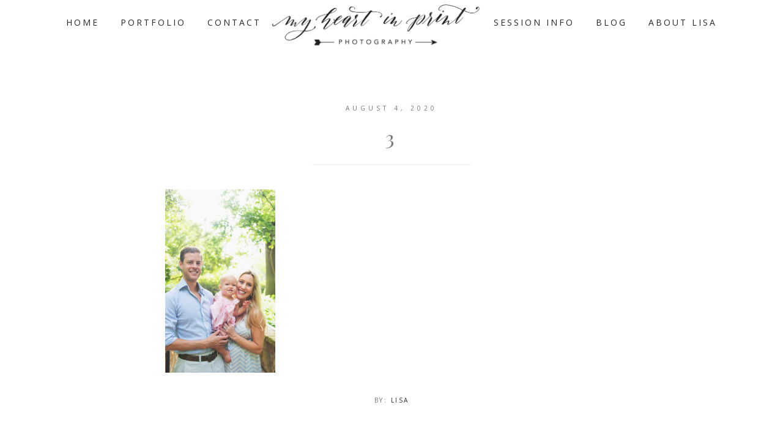

--- FILE ---
content_type: text/html; charset=UTF-8
request_url: https://www.myheartinprint.com/soon-to-be-big-sis/3-68/
body_size: 8824
content:
<!DOCTYPE html>
<html lang="en-US">
<head >
<meta charset="UTF-8" />
<meta name="viewport" content="width=device-width, initial-scale=1" />
<title>3</title>
<meta name='robots' content='max-image-preview:large' />
	<style>img:is([sizes="auto" i], [sizes^="auto," i]) { contain-intrinsic-size: 3000px 1500px }</style>
	<link rel='dns-prefetch' href='//platform-api.sharethis.com' />
<link rel='dns-prefetch' href='//netdna.bootstrapcdn.com' />
<link rel='dns-prefetch' href='//fonts.googleapis.com' />
<link rel='dns-prefetch' href='//code.ionicframework.com' />
<link rel="alternate" type="application/rss+xml" title="MyHeartInPrint &raquo; Feed" href="https://www.myheartinprint.com/feed/" />
<link rel="alternate" type="application/rss+xml" title="MyHeartInPrint &raquo; Comments Feed" href="https://www.myheartinprint.com/comments/feed/" />
<link rel="canonical" href="https://www.myheartinprint.com/soon-to-be-big-sis/3-68/" />
<script type="text/javascript">
/* <![CDATA[ */
window._wpemojiSettings = {"baseUrl":"https:\/\/s.w.org\/images\/core\/emoji\/16.0.1\/72x72\/","ext":".png","svgUrl":"https:\/\/s.w.org\/images\/core\/emoji\/16.0.1\/svg\/","svgExt":".svg","source":{"concatemoji":"https:\/\/www.myheartinprint.com\/wp-includes\/js\/wp-emoji-release.min.js?ver=6.8.3"}};
/*! This file is auto-generated */
!function(s,n){var o,i,e;function c(e){try{var t={supportTests:e,timestamp:(new Date).valueOf()};sessionStorage.setItem(o,JSON.stringify(t))}catch(e){}}function p(e,t,n){e.clearRect(0,0,e.canvas.width,e.canvas.height),e.fillText(t,0,0);var t=new Uint32Array(e.getImageData(0,0,e.canvas.width,e.canvas.height).data),a=(e.clearRect(0,0,e.canvas.width,e.canvas.height),e.fillText(n,0,0),new Uint32Array(e.getImageData(0,0,e.canvas.width,e.canvas.height).data));return t.every(function(e,t){return e===a[t]})}function u(e,t){e.clearRect(0,0,e.canvas.width,e.canvas.height),e.fillText(t,0,0);for(var n=e.getImageData(16,16,1,1),a=0;a<n.data.length;a++)if(0!==n.data[a])return!1;return!0}function f(e,t,n,a){switch(t){case"flag":return n(e,"\ud83c\udff3\ufe0f\u200d\u26a7\ufe0f","\ud83c\udff3\ufe0f\u200b\u26a7\ufe0f")?!1:!n(e,"\ud83c\udde8\ud83c\uddf6","\ud83c\udde8\u200b\ud83c\uddf6")&&!n(e,"\ud83c\udff4\udb40\udc67\udb40\udc62\udb40\udc65\udb40\udc6e\udb40\udc67\udb40\udc7f","\ud83c\udff4\u200b\udb40\udc67\u200b\udb40\udc62\u200b\udb40\udc65\u200b\udb40\udc6e\u200b\udb40\udc67\u200b\udb40\udc7f");case"emoji":return!a(e,"\ud83e\udedf")}return!1}function g(e,t,n,a){var r="undefined"!=typeof WorkerGlobalScope&&self instanceof WorkerGlobalScope?new OffscreenCanvas(300,150):s.createElement("canvas"),o=r.getContext("2d",{willReadFrequently:!0}),i=(o.textBaseline="top",o.font="600 32px Arial",{});return e.forEach(function(e){i[e]=t(o,e,n,a)}),i}function t(e){var t=s.createElement("script");t.src=e,t.defer=!0,s.head.appendChild(t)}"undefined"!=typeof Promise&&(o="wpEmojiSettingsSupports",i=["flag","emoji"],n.supports={everything:!0,everythingExceptFlag:!0},e=new Promise(function(e){s.addEventListener("DOMContentLoaded",e,{once:!0})}),new Promise(function(t){var n=function(){try{var e=JSON.parse(sessionStorage.getItem(o));if("object"==typeof e&&"number"==typeof e.timestamp&&(new Date).valueOf()<e.timestamp+604800&&"object"==typeof e.supportTests)return e.supportTests}catch(e){}return null}();if(!n){if("undefined"!=typeof Worker&&"undefined"!=typeof OffscreenCanvas&&"undefined"!=typeof URL&&URL.createObjectURL&&"undefined"!=typeof Blob)try{var e="postMessage("+g.toString()+"("+[JSON.stringify(i),f.toString(),p.toString(),u.toString()].join(",")+"));",a=new Blob([e],{type:"text/javascript"}),r=new Worker(URL.createObjectURL(a),{name:"wpTestEmojiSupports"});return void(r.onmessage=function(e){c(n=e.data),r.terminate(),t(n)})}catch(e){}c(n=g(i,f,p,u))}t(n)}).then(function(e){for(var t in e)n.supports[t]=e[t],n.supports.everything=n.supports.everything&&n.supports[t],"flag"!==t&&(n.supports.everythingExceptFlag=n.supports.everythingExceptFlag&&n.supports[t]);n.supports.everythingExceptFlag=n.supports.everythingExceptFlag&&!n.supports.flag,n.DOMReady=!1,n.readyCallback=function(){n.DOMReady=!0}}).then(function(){return e}).then(function(){var e;n.supports.everything||(n.readyCallback(),(e=n.source||{}).concatemoji?t(e.concatemoji):e.wpemoji&&e.twemoji&&(t(e.twemoji),t(e.wpemoji)))}))}((window,document),window._wpemojiSettings);
/* ]]> */
</script>
<link rel='stylesheet' id='sbi_styles-css' href='https://www.myheartinprint.com/wp-content/plugins/instagram-feed/css/sbi-styles.min.css?ver=6.10.0' type='text/css' media='all' />
<link rel='stylesheet' id='genesis-simple-share-plugin-css-css' href='https://www.myheartinprint.com/wp-content/plugins/genesis-simple-share/assets/css/share.min.css?ver=0.1.0' type='text/css' media='all' />
<link rel='stylesheet' id='genesis-simple-share-genericons-css-css' href='https://www.myheartinprint.com/wp-content/plugins/genesis-simple-share/assets/css/genericons.min.css?ver=0.1.0' type='text/css' media='all' />
<link rel='stylesheet' id='hello-ceo-css' href='https://www.myheartinprint.com/wp-content/themes/Hello%20CEO/style.css?ver=1.0.0' type='text/css' media='all' />
<style id='wp-emoji-styles-inline-css' type='text/css'>

	img.wp-smiley, img.emoji {
		display: inline !important;
		border: none !important;
		box-shadow: none !important;
		height: 1em !important;
		width: 1em !important;
		margin: 0 0.07em !important;
		vertical-align: -0.1em !important;
		background: none !important;
		padding: 0 !important;
	}
</style>
<link rel='stylesheet' id='wp-block-library-css' href='https://www.myheartinprint.com/wp-includes/css/dist/block-library/style.min.css?ver=6.8.3' type='text/css' media='all' />
<style id='classic-theme-styles-inline-css' type='text/css'>
/*! This file is auto-generated */
.wp-block-button__link{color:#fff;background-color:#32373c;border-radius:9999px;box-shadow:none;text-decoration:none;padding:calc(.667em + 2px) calc(1.333em + 2px);font-size:1.125em}.wp-block-file__button{background:#32373c;color:#fff;text-decoration:none}
</style>
<style id='global-styles-inline-css' type='text/css'>
:root{--wp--preset--aspect-ratio--square: 1;--wp--preset--aspect-ratio--4-3: 4/3;--wp--preset--aspect-ratio--3-4: 3/4;--wp--preset--aspect-ratio--3-2: 3/2;--wp--preset--aspect-ratio--2-3: 2/3;--wp--preset--aspect-ratio--16-9: 16/9;--wp--preset--aspect-ratio--9-16: 9/16;--wp--preset--color--black: #000000;--wp--preset--color--cyan-bluish-gray: #abb8c3;--wp--preset--color--white: #ffffff;--wp--preset--color--pale-pink: #f78da7;--wp--preset--color--vivid-red: #cf2e2e;--wp--preset--color--luminous-vivid-orange: #ff6900;--wp--preset--color--luminous-vivid-amber: #fcb900;--wp--preset--color--light-green-cyan: #7bdcb5;--wp--preset--color--vivid-green-cyan: #00d084;--wp--preset--color--pale-cyan-blue: #8ed1fc;--wp--preset--color--vivid-cyan-blue: #0693e3;--wp--preset--color--vivid-purple: #9b51e0;--wp--preset--gradient--vivid-cyan-blue-to-vivid-purple: linear-gradient(135deg,rgba(6,147,227,1) 0%,rgb(155,81,224) 100%);--wp--preset--gradient--light-green-cyan-to-vivid-green-cyan: linear-gradient(135deg,rgb(122,220,180) 0%,rgb(0,208,130) 100%);--wp--preset--gradient--luminous-vivid-amber-to-luminous-vivid-orange: linear-gradient(135deg,rgba(252,185,0,1) 0%,rgba(255,105,0,1) 100%);--wp--preset--gradient--luminous-vivid-orange-to-vivid-red: linear-gradient(135deg,rgba(255,105,0,1) 0%,rgb(207,46,46) 100%);--wp--preset--gradient--very-light-gray-to-cyan-bluish-gray: linear-gradient(135deg,rgb(238,238,238) 0%,rgb(169,184,195) 100%);--wp--preset--gradient--cool-to-warm-spectrum: linear-gradient(135deg,rgb(74,234,220) 0%,rgb(151,120,209) 20%,rgb(207,42,186) 40%,rgb(238,44,130) 60%,rgb(251,105,98) 80%,rgb(254,248,76) 100%);--wp--preset--gradient--blush-light-purple: linear-gradient(135deg,rgb(255,206,236) 0%,rgb(152,150,240) 100%);--wp--preset--gradient--blush-bordeaux: linear-gradient(135deg,rgb(254,205,165) 0%,rgb(254,45,45) 50%,rgb(107,0,62) 100%);--wp--preset--gradient--luminous-dusk: linear-gradient(135deg,rgb(255,203,112) 0%,rgb(199,81,192) 50%,rgb(65,88,208) 100%);--wp--preset--gradient--pale-ocean: linear-gradient(135deg,rgb(255,245,203) 0%,rgb(182,227,212) 50%,rgb(51,167,181) 100%);--wp--preset--gradient--electric-grass: linear-gradient(135deg,rgb(202,248,128) 0%,rgb(113,206,126) 100%);--wp--preset--gradient--midnight: linear-gradient(135deg,rgb(2,3,129) 0%,rgb(40,116,252) 100%);--wp--preset--font-size--small: 13px;--wp--preset--font-size--medium: 20px;--wp--preset--font-size--large: 36px;--wp--preset--font-size--x-large: 42px;--wp--preset--spacing--20: 0.44rem;--wp--preset--spacing--30: 0.67rem;--wp--preset--spacing--40: 1rem;--wp--preset--spacing--50: 1.5rem;--wp--preset--spacing--60: 2.25rem;--wp--preset--spacing--70: 3.38rem;--wp--preset--spacing--80: 5.06rem;--wp--preset--shadow--natural: 6px 6px 9px rgba(0, 0, 0, 0.2);--wp--preset--shadow--deep: 12px 12px 50px rgba(0, 0, 0, 0.4);--wp--preset--shadow--sharp: 6px 6px 0px rgba(0, 0, 0, 0.2);--wp--preset--shadow--outlined: 6px 6px 0px -3px rgba(255, 255, 255, 1), 6px 6px rgba(0, 0, 0, 1);--wp--preset--shadow--crisp: 6px 6px 0px rgba(0, 0, 0, 1);}:where(.is-layout-flex){gap: 0.5em;}:where(.is-layout-grid){gap: 0.5em;}body .is-layout-flex{display: flex;}.is-layout-flex{flex-wrap: wrap;align-items: center;}.is-layout-flex > :is(*, div){margin: 0;}body .is-layout-grid{display: grid;}.is-layout-grid > :is(*, div){margin: 0;}:where(.wp-block-columns.is-layout-flex){gap: 2em;}:where(.wp-block-columns.is-layout-grid){gap: 2em;}:where(.wp-block-post-template.is-layout-flex){gap: 1.25em;}:where(.wp-block-post-template.is-layout-grid){gap: 1.25em;}.has-black-color{color: var(--wp--preset--color--black) !important;}.has-cyan-bluish-gray-color{color: var(--wp--preset--color--cyan-bluish-gray) !important;}.has-white-color{color: var(--wp--preset--color--white) !important;}.has-pale-pink-color{color: var(--wp--preset--color--pale-pink) !important;}.has-vivid-red-color{color: var(--wp--preset--color--vivid-red) !important;}.has-luminous-vivid-orange-color{color: var(--wp--preset--color--luminous-vivid-orange) !important;}.has-luminous-vivid-amber-color{color: var(--wp--preset--color--luminous-vivid-amber) !important;}.has-light-green-cyan-color{color: var(--wp--preset--color--light-green-cyan) !important;}.has-vivid-green-cyan-color{color: var(--wp--preset--color--vivid-green-cyan) !important;}.has-pale-cyan-blue-color{color: var(--wp--preset--color--pale-cyan-blue) !important;}.has-vivid-cyan-blue-color{color: var(--wp--preset--color--vivid-cyan-blue) !important;}.has-vivid-purple-color{color: var(--wp--preset--color--vivid-purple) !important;}.has-black-background-color{background-color: var(--wp--preset--color--black) !important;}.has-cyan-bluish-gray-background-color{background-color: var(--wp--preset--color--cyan-bluish-gray) !important;}.has-white-background-color{background-color: var(--wp--preset--color--white) !important;}.has-pale-pink-background-color{background-color: var(--wp--preset--color--pale-pink) !important;}.has-vivid-red-background-color{background-color: var(--wp--preset--color--vivid-red) !important;}.has-luminous-vivid-orange-background-color{background-color: var(--wp--preset--color--luminous-vivid-orange) !important;}.has-luminous-vivid-amber-background-color{background-color: var(--wp--preset--color--luminous-vivid-amber) !important;}.has-light-green-cyan-background-color{background-color: var(--wp--preset--color--light-green-cyan) !important;}.has-vivid-green-cyan-background-color{background-color: var(--wp--preset--color--vivid-green-cyan) !important;}.has-pale-cyan-blue-background-color{background-color: var(--wp--preset--color--pale-cyan-blue) !important;}.has-vivid-cyan-blue-background-color{background-color: var(--wp--preset--color--vivid-cyan-blue) !important;}.has-vivid-purple-background-color{background-color: var(--wp--preset--color--vivid-purple) !important;}.has-black-border-color{border-color: var(--wp--preset--color--black) !important;}.has-cyan-bluish-gray-border-color{border-color: var(--wp--preset--color--cyan-bluish-gray) !important;}.has-white-border-color{border-color: var(--wp--preset--color--white) !important;}.has-pale-pink-border-color{border-color: var(--wp--preset--color--pale-pink) !important;}.has-vivid-red-border-color{border-color: var(--wp--preset--color--vivid-red) !important;}.has-luminous-vivid-orange-border-color{border-color: var(--wp--preset--color--luminous-vivid-orange) !important;}.has-luminous-vivid-amber-border-color{border-color: var(--wp--preset--color--luminous-vivid-amber) !important;}.has-light-green-cyan-border-color{border-color: var(--wp--preset--color--light-green-cyan) !important;}.has-vivid-green-cyan-border-color{border-color: var(--wp--preset--color--vivid-green-cyan) !important;}.has-pale-cyan-blue-border-color{border-color: var(--wp--preset--color--pale-cyan-blue) !important;}.has-vivid-cyan-blue-border-color{border-color: var(--wp--preset--color--vivid-cyan-blue) !important;}.has-vivid-purple-border-color{border-color: var(--wp--preset--color--vivid-purple) !important;}.has-vivid-cyan-blue-to-vivid-purple-gradient-background{background: var(--wp--preset--gradient--vivid-cyan-blue-to-vivid-purple) !important;}.has-light-green-cyan-to-vivid-green-cyan-gradient-background{background: var(--wp--preset--gradient--light-green-cyan-to-vivid-green-cyan) !important;}.has-luminous-vivid-amber-to-luminous-vivid-orange-gradient-background{background: var(--wp--preset--gradient--luminous-vivid-amber-to-luminous-vivid-orange) !important;}.has-luminous-vivid-orange-to-vivid-red-gradient-background{background: var(--wp--preset--gradient--luminous-vivid-orange-to-vivid-red) !important;}.has-very-light-gray-to-cyan-bluish-gray-gradient-background{background: var(--wp--preset--gradient--very-light-gray-to-cyan-bluish-gray) !important;}.has-cool-to-warm-spectrum-gradient-background{background: var(--wp--preset--gradient--cool-to-warm-spectrum) !important;}.has-blush-light-purple-gradient-background{background: var(--wp--preset--gradient--blush-light-purple) !important;}.has-blush-bordeaux-gradient-background{background: var(--wp--preset--gradient--blush-bordeaux) !important;}.has-luminous-dusk-gradient-background{background: var(--wp--preset--gradient--luminous-dusk) !important;}.has-pale-ocean-gradient-background{background: var(--wp--preset--gradient--pale-ocean) !important;}.has-electric-grass-gradient-background{background: var(--wp--preset--gradient--electric-grass) !important;}.has-midnight-gradient-background{background: var(--wp--preset--gradient--midnight) !important;}.has-small-font-size{font-size: var(--wp--preset--font-size--small) !important;}.has-medium-font-size{font-size: var(--wp--preset--font-size--medium) !important;}.has-large-font-size{font-size: var(--wp--preset--font-size--large) !important;}.has-x-large-font-size{font-size: var(--wp--preset--font-size--x-large) !important;}
:where(.wp-block-post-template.is-layout-flex){gap: 1.25em;}:where(.wp-block-post-template.is-layout-grid){gap: 1.25em;}
:where(.wp-block-columns.is-layout-flex){gap: 2em;}:where(.wp-block-columns.is-layout-grid){gap: 2em;}
:root :where(.wp-block-pullquote){font-size: 1.5em;line-height: 1.6;}
</style>
<link rel='stylesheet' id='testimonial-rotator-style-css' href='https://www.myheartinprint.com/wp-content/plugins/testimonial-rotator/testimonial-rotator-style.css?ver=6.8.3' type='text/css' media='all' />
<link rel='stylesheet' id='font-awesome-css' href='//netdna.bootstrapcdn.com/font-awesome/latest/css/font-awesome.min.css?ver=6.8.3' type='text/css' media='all' />
<link rel='stylesheet' id='dashicons-css' href='https://www.myheartinprint.com/wp-includes/css/dashicons.min.css?ver=6.8.3' type='text/css' media='all' />
<link rel='stylesheet' id='hydceo-google-fonts-css' href='//fonts.googleapis.com/css?family=Meddon%7CLato%3A300%2C400%2C400italic%2C700%2C700italic%2C900%2C900italic%7CPlayfair+Display%3A400%2C400italic%2C700%2C700italic%2C900%2C900italic%7COpen+Sans%3A400%2C400italic%2C600%2C700%2C600italic%2C700italic&#038;ver=1.0.0' type='text/css' media='all' />
<link rel='stylesheet' id='ionicons-css' href='//code.ionicframework.com/ionicons/2.0.1/css/ionicons.min.css?ver=1.0.0' type='text/css' media='all' />
<link rel='stylesheet' id='simple-social-icons-font-css' href='https://www.myheartinprint.com/wp-content/plugins/simple-social-icons/css/style.css?ver=4.0.0' type='text/css' media='all' />
<link rel='stylesheet' id='msl-main-css' href='https://www.myheartinprint.com/wp-content/plugins/master-slider/public/assets/css/masterslider.main.css?ver=3.11.0' type='text/css' media='all' />
<link rel='stylesheet' id='msl-custom-css' href='https://www.myheartinprint.com/wp-content/uploads/master-slider/custom.css?ver=15.1' type='text/css' media='all' />
<script type="text/javascript" src="https://www.myheartinprint.com/wp-includes/js/jquery/jquery.min.js?ver=3.7.1" id="jquery-core-js"></script>
<script type="text/javascript" src="https://www.myheartinprint.com/wp-includes/js/jquery/jquery-migrate.min.js?ver=3.4.1" id="jquery-migrate-js"></script>
<script type="text/javascript" src="https://www.myheartinprint.com/wp-content/plugins/genesis-simple-share/assets/js/sharrre/jquery.sharrre.min.js?ver=0.1.0" id="genesis-simple-share-plugin-js-js"></script>
<script type="text/javascript" src="https://www.myheartinprint.com/wp-content/plugins/genesis-simple-share/assets/js/waypoints.min.js?ver=0.1.0" id="genesis-simple-share-waypoint-js-js"></script>
<script type="text/javascript" src="https://www.myheartinprint.com/wp-content/plugins/testimonial-rotator/js/jquery.cycletwo.js?ver=6.8.3" id="cycletwo-js"></script>
<script type="text/javascript" src="https://www.myheartinprint.com/wp-content/plugins/testimonial-rotator/js/jquery.cycletwo.addons.js?ver=6.8.3" id="cycletwo-addons-js"></script>
<script type="text/javascript" src="https://www.myheartinprint.com/wp-content/themes/Hello%20CEO/js/global.js?ver=1.0.0" id="hydceo-global-js"></script>
<script type="text/javascript" src="//platform-api.sharethis.com/js/sharethis.js#source=googleanalytics-wordpress#product=ga&amp;property=5f0c698d7df6de00133235e6" id="googleanalytics-platform-sharethis-js"></script>
<link rel="https://api.w.org/" href="https://www.myheartinprint.com/wp-json/" /><link rel="alternate" title="JSON" type="application/json" href="https://www.myheartinprint.com/wp-json/wp/v2/media/3433" /><link rel="EditURI" type="application/rsd+xml" title="RSD" href="https://www.myheartinprint.com/xmlrpc.php?rsd" />
<link rel="alternate" title="oEmbed (JSON)" type="application/json+oembed" href="https://www.myheartinprint.com/wp-json/oembed/1.0/embed?url=https%3A%2F%2Fwww.myheartinprint.com%2Fsoon-to-be-big-sis%2F3-68%2F" />
<link rel="alternate" title="oEmbed (XML)" type="text/xml+oembed" href="https://www.myheartinprint.com/wp-json/oembed/1.0/embed?url=https%3A%2F%2Fwww.myheartinprint.com%2Fsoon-to-be-big-sis%2F3-68%2F&#038;format=xml" />
<!-- start Simple Custom CSS and JS -->
<style type="text/css">
@media only screen and (min-width: 1280px) {
    .portfolio-content .post-76 { left: 341px !important;}
}</style>
<!-- end Simple Custom CSS and JS -->
<!-- start Simple Custom CSS and JS -->
<script type="text/javascript">
function getParameterByName(name, url) {
    if (!url) url = window.location.href;
    name = name.replace(/[\\[\\]]/g, "\\\\$&");
    var regex = new RegExp("[?&]" + name + "(=([^&#]*)|&|#|$)"),
        results = regex.exec(url);
    if (!results) return null;
    if (!results[2]) return '';
    return decodeURIComponent(results[2].replace(/\\+/g, " "));
}</script>
<!-- end Simple Custom CSS and JS -->
<script>var ms_grabbing_curosr = 'https://www.myheartinprint.com/wp-content/plugins/master-slider/public/assets/css/common/grabbing.cur', ms_grab_curosr = 'https://www.myheartinprint.com/wp-content/plugins/master-slider/public/assets/css/common/grab.cur';</script>
<meta name="generator" content="MasterSlider 3.11.0 - Responsive Touch Image Slider | avt.li/msf" />
<style type="text/css" media="screen"></style><link rel="pingback" href="https://www.myheartinprint.com/xmlrpc.php" />
<style type="text/css">.site-title a { background: url(https://www.myheartinprint.com/wp-content/uploads/2017/06/cropped-NEWLOGO.png) no-repeat !important; }</style>
<script>
(function() {
	(function (i, s, o, g, r, a, m) {
		i['GoogleAnalyticsObject'] = r;
		i[r] = i[r] || function () {
				(i[r].q = i[r].q || []).push(arguments)
			}, i[r].l = 1 * new Date();
		a = s.createElement(o),
			m = s.getElementsByTagName(o)[0];
		a.async = 1;
		a.src = g;
		m.parentNode.insertBefore(a, m)
	})(window, document, 'script', 'https://google-analytics.com/analytics.js', 'ga');

	ga('create', 'UA-70814-23', 'auto');
			ga('send', 'pageview');
	})();
</script>
<link rel="icon" href="https://www.myheartinprint.com/wp-content/uploads/2016/09/cropped-heart-32x32.png" sizes="32x32" />
<link rel="icon" href="https://www.myheartinprint.com/wp-content/uploads/2016/09/cropped-heart-192x192.png" sizes="192x192" />
<link rel="apple-touch-icon" href="https://www.myheartinprint.com/wp-content/uploads/2016/09/cropped-heart-180x180.png" />
<meta name="msapplication-TileImage" content="https://www.myheartinprint.com/wp-content/uploads/2016/09/cropped-heart-270x270.png" />
		<style type="text/css" id="wp-custom-css">
			/*
You can add your own CSS here.

Click the help icon above to learn more.
*/

.mobile-header .hidden-xs {display: none !important;}

@media (min-width: 768px){
.light .title-area {display:none;}
.nav-primary .genesis-nav-menu {float: none;}

.menu-logo {
	display: inline-block;
    position: relative;
    width: 345px;
	opacity: 0;
}
.logo {
    width: 345px;
    position: absolute;
    top: -52px;
}
.site-header.light .genesis-nav-menu a {
	padding: 30px 15px;
}
}



#slide1 img {margin-top: 0 !important;}		</style>
		</head>
<body class="attachment wp-singular attachment-template-default single single-attachment postid-3433 attachmentid-3433 attachment-jpeg wp-theme-genesis wp-child-theme-HelloCEO _masterslider _ms_version_3.11.0 custom-header header-image header-full-width full-width-content genesis-breadcrumbs-hidden genesis-footer-widgets-visible" itemscope itemtype="https://schema.org/WebPage"><div class="site-container"><header class="site-header" itemscope itemtype="https://schema.org/WPHeader"><div class="wrap"><div class="title-area"><p class="site-title" itemprop="headline"><a href="https://www.myheartinprint.com/">MyHeartInPrint</a></p><p class="site-description" itemprop="description">Dallas Child &amp; Family Photography</p></div><nav class="nav-primary" aria-label="Main" itemscope itemtype="https://schema.org/SiteNavigationElement"><div class="wrap"><ul id="menu-primary-menu" class="menu genesis-nav-menu menu-primary"><li id="menu-item-7" class="menu-item menu-item-type-custom menu-item-object-custom menu-item-7"><a href="/" itemprop="url"><span itemprop="name">Home</span></a></li>
<li id="menu-item-353" class="menu-item menu-item-type-custom menu-item-object-custom menu-item-353"><a href="/portfolio" itemprop="url"><span itemprop="name">Portfolio</span></a></li>
<li id="menu-item-383" class="menu-item menu-item-type-post_type menu-item-object-page menu-item-383"><a href="https://www.myheartinprint.com/contact/" itemprop="url"><span itemprop="name">Contact</span></a></li>
<li id="menu-item-8" class="menu-item menu-item-type-custom menu-item-object-custom menu-item-has-children menu-item-8"><a href="#" itemprop="url"><span itemprop="name">Session Info</span></a>
<ul class="sub-menu">
	<li id="menu-item-525" class="menu-item menu-item-type-post_type menu-item-object-page menu-item-has-children menu-item-525"><a href="https://www.myheartinprint.com/investment/" itemprop="url"><span itemprop="name">Investment</span></a>
	<ul class="sub-menu">
		<li id="menu-item-2312" class="menu-item menu-item-type-post_type menu-item-object-page menu-item-2312"><a href="https://www.myheartinprint.com/contract/" itemprop="url"><span itemprop="name">Contract</span></a></li>
	</ul>
</li>
	<li id="menu-item-2017" class="menu-item menu-item-type-post_type menu-item-object-page menu-item-2017"><a href="https://www.myheartinprint.com/frequently-asked-questions/" itemprop="url"><span itemprop="name">Frequently Asked Questions</span></a></li>
	<li id="menu-item-2949" class="menu-item menu-item-type-post_type menu-item-object-page menu-item-2949"><a href="https://www.myheartinprint.com/senior-questionaire/" itemprop="url"><span itemprop="name">Senior Questionnaire</span></a></li>
	<li id="menu-item-3477" class="menu-item menu-item-type-post_type menu-item-object-page menu-item-3477"><a href="https://www.myheartinprint.com/senior-session-guide/" itemprop="url"><span itemprop="name">Senior Session Guide</span></a></li>
	<li id="menu-item-537" class="menu-item menu-item-type-post_type menu-item-object-page menu-item-537"><a href="https://www.myheartinprint.com/newborn-guide/" itemprop="url"><span itemprop="name">Newborn Session Guide</span></a></li>
</ul>
</li>
<li id="menu-item-377" class="menu-item menu-item-type-post_type menu-item-object-page menu-item-377"><a href="https://www.myheartinprint.com/blog/" itemprop="url"><span itemprop="name">Blog</span></a></li>
<li id="menu-item-519" class="menu-item menu-item-type-post_type menu-item-object-page menu-item-519"><a href="https://www.myheartinprint.com/about-me/" itemprop="url"><span itemprop="name">About Lisa</span></a></li>
</ul></div></nav></div></header><div class="site-inner"><div class="content-sidebar-wrap"><main class="content"><article class="post-3433 attachment type-attachment status-inherit entry" aria-label="3" itemscope itemtype="https://schema.org/CreativeWork"><header class="entry-header"><p class="entry-meta"><time class="entry-time" itemprop="datePublished" datetime="2020-08-04T20:43:39+00:00">August 4, 2020</time> </p><h1 class="entry-title" itemprop="headline">3</h1>
</header><div class="entry-content" itemprop="text"><p class="attachment"><a href='https://www.myheartinprint.com/wp-content/uploads/2020/08/3.jpg'><img decoding="async" width="180" height="300" src="https://www.myheartinprint.com/wp-content/uploads/2020/08/3-180x300.jpg" class="attachment-medium size-medium" alt="" srcset="https://www.myheartinprint.com/wp-content/uploads/2020/08/3-180x300.jpg 180w, https://www.myheartinprint.com/wp-content/uploads/2020/08/3-616x1024.jpg 616w, https://www.myheartinprint.com/wp-content/uploads/2020/08/3-768x1277.jpg 768w, https://www.myheartinprint.com/wp-content/uploads/2020/08/3-924x1536.jpg 924w, https://www.myheartinprint.com/wp-content/uploads/2020/08/3.jpg 1050w" sizes="(max-width: 180px) 100vw, 180px" /></a></p>
</div><footer class="entry-footer"><p class="entry-meta">By: <span class="entry-author" itemprop="author" itemscope itemtype="https://schema.org/Person"><a href="https://www.myheartinprint.com/author/lisamontgomery/" class="entry-author-link" rel="author" itemprop="url"><span class="entry-author-name" itemprop="name">Lisa</span></a></span>   </p></footer></article><div class="prev-next-navigation"><div class="previous"><a href="https://www.myheartinprint.com/soon-to-be-big-sis/" rel="prev">Soon to be Big Sis!</a></div></div><!-- .prev-next-navigation --></main></div></div><div class="footer-widgets"><div class="wrap"><div class="widget-area footer-widgets-1 footer-widget-area"><section id="media_image-3" class="widget widget_media_image"><div class="widget-wrap"><img width="300" height="300" src="https://www.myheartinprint.com/wp-content/uploads/2017/06/badgeMH-300x300.png" class="image wp-image-2049  attachment-medium size-medium" alt="" style="max-width: 100%; height: auto;" decoding="async" loading="lazy" srcset="https://www.myheartinprint.com/wp-content/uploads/2017/06/badgeMH-300x300.png 300w, https://www.myheartinprint.com/wp-content/uploads/2017/06/badgeMH-150x150.png 150w, https://www.myheartinprint.com/wp-content/uploads/2017/06/badgeMH.png 400w, https://www.myheartinprint.com/wp-content/uploads/2017/06/badgeMH-45x45.png 45w" sizes="auto, (max-width: 300px) 100vw, 300px" /></div></section>
</div><div class="widget-area footer-widgets-2 footer-widget-area"><section id="simple-social-icons-1" class="widget simple-social-icons"><div class="widget-wrap"><ul class="aligncenter"><li class="ssi-email"><a href="mailto:lisa@myheartinprint.com" ><svg role="img" class="social-email" aria-labelledby="social-email-1"><title id="social-email-1">Email</title><use xlink:href="https://www.myheartinprint.com/wp-content/plugins/simple-social-icons/symbol-defs.svg#social-email"></use></svg></a></li><li class="ssi-facebook"><a href="https://www.facebook.com/MyHeartInPrint/" target="_blank" rel="noopener noreferrer"><svg role="img" class="social-facebook" aria-labelledby="social-facebook-1"><title id="social-facebook-1">Facebook</title><use xlink:href="https://www.myheartinprint.com/wp-content/plugins/simple-social-icons/symbol-defs.svg#social-facebook"></use></svg></a></li><li class="ssi-instagram"><a href="https://www.instagram.com/myheartinprint/" target="_blank" rel="noopener noreferrer"><svg role="img" class="social-instagram" aria-labelledby="social-instagram-1"><title id="social-instagram-1">Instagram</title><use xlink:href="https://www.myheartinprint.com/wp-content/plugins/simple-social-icons/symbol-defs.svg#social-instagram"></use></svg></a></li><li class="ssi-pinterest"><a href="https://www.pinterest.com/lisammontgomery/" target="_blank" rel="noopener noreferrer"><svg role="img" class="social-pinterest" aria-labelledby="social-pinterest-1"><title id="social-pinterest-1">Pinterest</title><use xlink:href="https://www.myheartinprint.com/wp-content/plugins/simple-social-icons/symbol-defs.svg#social-pinterest"></use></svg></a></li></ul></div></section>
<section id="nav_menu-1" class="widget widget_nav_menu"><div class="widget-wrap"><h4 class="widget-title widgettitle">The Links</h4>
<div class="menu-footer-menu-1-container"><ul id="menu-footer-menu-1" class="menu"><li id="menu-item-1298" class="menu-item menu-item-type-post_type menu-item-object-page menu-item-1298"><a href="https://www.myheartinprint.com/about-me/" itemprop="url">About Lisa</a></li>
<li id="menu-item-1297" class="menu-item menu-item-type-post_type menu-item-object-page menu-item-1297"><a href="https://www.myheartinprint.com/investment/" itemprop="url">Investment</a></li>
<li id="menu-item-1296" class="menu-item menu-item-type-post_type menu-item-object-page menu-item-1296"><a href="https://www.myheartinprint.com/newborn-guide/" itemprop="url">Newborn Session Guide</a></li>
</ul></div></div></section>
<section id="rpwe_widget-2" class="widget rpwe_widget recent-posts-extended"><div class="widget-wrap"><style>#rpwe_widget-2 {
    border-top: 1px solid #eee;
    border-right: 1px solid #eee;
    float: left;
    padding: 30px 20px;
    width: 33.33333333333333%;
    vertical-align: middle;
}
#rpwe_widget-2 h3 { font-size: inherit; font-family: &#039;Open Sans&#039;, sans-serif;}

@media only screen and (max-width: 600px) {
#rpwe_widget-2 {
    border:none;
border-top: 1px solid #eee;
    float: left;
    padding: 30px 20px;
    width: 100%;
    vertical-align: middle;
}
}</style><h4 class="widget-title widgettitle">Latest Posts</h4>
<div  class="rpwe-block"><ul class="rpwe-ul"><li class="rpwe-li rpwe-clearfix"><h3 class="rpwe-title"><a href="https://www.myheartinprint.com/turtle-creek-park-2/" target="_self">Turtle Creek Park</a></h3></li><li class="rpwe-li rpwe-clearfix"><h3 class="rpwe-title"><a href="https://www.myheartinprint.com/family-time/" target="_self">Family Time</a></h3></li><li class="rpwe-li rpwe-clearfix"><h3 class="rpwe-title"><a href="https://www.myheartinprint.com/only-up/" target="_self">Only Up</a></h3></li></ul></div><!-- Generated by http://wordpress.org/plugins/recent-posts-widget-extended/ --></div></section>
<section id="nav_menu-3" class="widget widget_nav_menu"><div class="widget-wrap"><h4 class="widget-title widgettitle">My Portfolio</h4>
<div class="menu-footer-menu-3-container"><ul id="menu-footer-menu-3" class="menu"><li id="menu-item-1228" class="menu-item menu-item-type-custom menu-item-object-custom menu-item-1228"><a href="/portfolio/newborns" itemprop="url">Newborns</a></li>
<li id="menu-item-1229" class="menu-item menu-item-type-custom menu-item-object-custom menu-item-1229"><a href="https://www.myheartinprint.com/portfolio/children-families/" itemprop="url">Children &#038; Families</a></li>
<li id="menu-item-1230" class="menu-item menu-item-type-custom menu-item-object-custom menu-item-1230"><a href="https://www.myheartinprint.com/portfolio/seniors/" itemprop="url">Seniors</a></li>
</ul></div></div></section>
</div><div class="widget-area footer-widgets-3 footer-widget-area"><section id="text-18" class="widget widget_text"><div class="widget-wrap">			<div class="textwidget"><center><img src="https://www.myheartinprint.com/wp-content/uploads/2016/09/badgeMe.jpg"></center></div>
		</div></section>
</div></div></div><div class="social-bar widget-area"><div class="social-wrap"><section id="text-15" class="widget widget_text"><div class="widget-wrap">			<div class="textwidget">
<div id="sb_instagram"  class="sbi sbi_mob_col_1 sbi_tab_col_2 sbi_col_8 sbi_width_resp" style="padding-bottom: 8px; background-color: rgb(225,189,189); width: 100%;"	 data-feedid="*1"  data-res="auto" data-cols="8" data-colsmobile="1" data-colstablet="2" data-num="8" data-nummobile="" data-item-padding="4"	 data-shortcode-atts="{}"  data-postid="3433" data-locatornonce="e56e04d192" data-imageaspectratio="1:1" data-sbi-flags="favorLocal">
	
	<div id="sbi_images"  style="gap: 8px;">
			</div>

	<div id="sbi_load" >

	
	
</div>
		<span class="sbi_resized_image_data" data-feed-id="*1"
		  data-resized="[]">
	</span>
	</div>

</div>
		</div></section>
</div></div><footer class="site-footer" itemscope itemtype="https://schema.org/WPFooter"><div class="wrap"><div class="creds"><p>Copyright &copy; 2026 &middot; <a target="_blank" href="http://helloyoudesigns.com">Hello CEO</a> by <a target="_blank" href="http://helloyoudesigns.com">Hello You Designs</a></p></div><p>Copyright &#x000A9;&nbsp;2026 · <a href="http://helloyoudesigns.com">Hello CEO</a> on <a href="https://www.studiopress.com/">Genesis Framework</a> · <a href="https://wordpress.org/">WordPress</a> · <a href="https://www.myheartinprint.com/wp-login.php">Log in</a></p></div></footer></div><script type="speculationrules">
{"prefetch":[{"source":"document","where":{"and":[{"href_matches":"\/*"},{"not":{"href_matches":["\/wp-*.php","\/wp-admin\/*","\/wp-content\/uploads\/*","\/wp-content\/*","\/wp-content\/plugins\/*","\/wp-content\/themes\/Hello%20CEO\/*","\/wp-content\/themes\/genesis\/*","\/*\\?(.+)"]}},{"not":{"selector_matches":"a[rel~=\"nofollow\"]"}},{"not":{"selector_matches":".no-prefetch, .no-prefetch a"}}]},"eagerness":"conservative"}]}
</script>
<style type="text/css" media="screen">#simple-social-icons-1 ul li a, #simple-social-icons-1 ul li a:hover, #simple-social-icons-1 ul li a:focus { background-color: transparent !important; border-radius: 4px; color: #081138 !important; border: 0px #ffffff solid !important; font-size: 20px; padding: 10px; }  #simple-social-icons-1 ul li a:hover, #simple-social-icons-1 ul li a:focus { background-color: transparent !important; border-color: #ffffff !important; color: #997575 !important; }  #simple-social-icons-1 ul li a:focus { outline: 1px dotted transparent !important; }</style><!-- Instagram Feed JS -->
<script type="text/javascript">
var sbiajaxurl = "https://www.myheartinprint.com/wp-admin/admin-ajax.php";
</script>
<script type="text/javascript" src="https://www.myheartinprint.com/wp-includes/js/comment-reply.min.js?ver=6.8.3" id="comment-reply-js" async="async" data-wp-strategy="async"></script>
<script type="text/javascript" src="https://www.myheartinprint.com/wp-content/themes/Hello%20CEO/js/fadeup.js?ver=1.0.0" id="digital-fadeup-script-js"></script>
<script type="text/javascript" id="sbi_scripts-js-extra">
/* <![CDATA[ */
var sb_instagram_js_options = {"font_method":"svg","resized_url":"https:\/\/www.myheartinprint.com\/wp-content\/uploads\/sb-instagram-feed-images\/","placeholder":"https:\/\/www.myheartinprint.com\/wp-content\/plugins\/instagram-feed\/img\/placeholder.png","ajax_url":"https:\/\/www.myheartinprint.com\/wp-admin\/admin-ajax.php"};
/* ]]> */
</script>
<script type="text/javascript" src="https://www.myheartinprint.com/wp-content/plugins/instagram-feed/js/sbi-scripts.min.js?ver=6.10.0" id="sbi_scripts-js"></script>
</body></html>


--- FILE ---
content_type: text/css
request_url: https://www.myheartinprint.com/wp-content/themes/Hello%20CEO/style.css?ver=1.0.0
body_size: 14976
content:
/* testing */
/*
	Theme Name: Hello CEO
	Theme URI: http://helloyoudesigns.com
	Description: Mobile Responsive onepage style theme built on the Genesis Framework & packed with Designer Details
	Author URI: http://helloyoudesigns.com

	Version: 1.0.0

	Tags: gold, marble, pink, pretty, white, ecommerce, portfolio, blog, one-column, two-columns, three-columns, left-sidebar, right-sidebar, responsive-layout, custom-menu, full-width-template, rtl-language-support, custom-header, custom-menu, full-width-template, sticky-post, theme-options, threaded-comments, translation-ready sticky-post, theme-options, threaded-comments, translation-ready

	Template: genesis
	Template Version: 2.1

	License: GPL-2.0+
	License URI: http://www.opensource.org/licenses/gpl-license.php
*/


/* Table of Contents

	- HTML5 Reset
		- Baseline Normalize
		- Box Sizing
		- Float Clearing
	- Defaults
		- Typographical Elements
		- Headings
		- Objects
		- Gallery
		- Forms
		- Buttons
		- Screen Reader
		- Tables
	- Structure and Layout
		- Site Containers
		- Column Widths and Positions
		- Column Classes
	- Common Classes
		- Avatar
		- Genesis
		- Search Form
		- Titles
		- WordPress
	- Widgets
	- Plugins
	  - EasyRecipe
	  - Featured Content
		- Genesis eNews Extended
		- Genesis Portfolio pro
		- Gravity Forms
		- Jetpack
		- Testimonial Rotator
		- Simple Share
		- Simple social
		- Soliloquy
		 - Home Badge
		- Woocommerce
	- Site Header
		- Title Area
	- Site Navigation
		- Primary Navigation
		- Secondary Navigation
		- Footer Navigation
		- Responsive Menu
	- Content Area
		- Front Page
		- Icons
		- Flexible Widgets
		- Featured Page widgets - Titles on Hover
		- Checkmarks
		- Pricing Table
		- Content
		- Entries
		- Entry Meta
		- After Entry
		- Pagination
    - Previous Next Navigation
		- Comments
	- Sidebar
	- Footer Widgets
	- Social bar
	- Site Footer
	- Fade Effect
	- Filterable Portfolio
	- Media Queries
		- Max-width: 1280px
		- Max-width: 1200px
		- Max-width: 1023px
		- Max-width: 800px
		- Max-width: 480px
	- Custom Codes

*/


/*
HTML5 Reset
---------------------------------------------------------------------------------------------------- */

/* Baseline Normalize
	normalize.css v2.1.3 | MIT License | git.io/normalize
--------------------------------------------- */

article,aside,details,figcaption,figure,footer,header,hgroup,main,nav,section,summary{display:block}audio,canvas,video{display:inline-block}audio:not([controls]){display:none;height:0}[hidden],template{display:none}html{font-family:sans-serif;-ms-text-size-adjust:100%;-webkit-text-size-adjust:100%}body{margin:0}a{background:transparent}a:focus{outline:thin dotted}a:active,a:hover{outline:0}h1{font-size:2em;margin:.67em 0}abbr[title]{border-bottom:1px dotted}b,strong{font-weight:700}dfn{font-style:italic}hr{-moz-box-sizing:content-box;box-sizing:content-box;height:0}mark{background:#ff0;color:#777676}code,kbd,pre,samp{font-family:monospace,serif;font-size:1em}pre{white-space:pre-wrap}q{quotes:"\201C" "\201D" "\2018" "\2019"}small{font-size:80%}sub,sup{font-size:75%;line-height:0;position:relative;vertical-align:baseline}sup{top:-.5em}sub{bottom:-.25em}img{border:0}svg:not(:root){overflow:hidden}figure{margin:0}fieldset{border:1px solid silver;margin:0 2px;padding:.35em .625em .75em}legend{border:0;padding:0}button,input,select,textarea{font-family:inherit;font-size:100%;margin:0}button,input{line-height:normal}button,select{text-transform:none}button,html input[type=button],input[type=reset],input[type=submit]{-webkit-appearance:button;cursor:pointer}button[disabled],html input[disabled]{cursor:default}input[type=checkbox],input[type=radio]{box-sizing:border-box;padding:0}input[type=search]{-webkit-appearance:textfield;-moz-box-sizing:content-box;-webkit-box-sizing:content-box;box-sizing:content-box}input[type=search]::-webkit-search-cancel-button,input[type=search]::-webkit-search-decoration{-webkit-appearance:none}button::-moz-focus-inner,input::-moz-focus-inner{border:0;padding:0}textarea{overflow:auto;vertical-align:top}table{border-collapse:collapse;border-spacing:0}

/* Box Sizing
--------------------------------------------- */

*,
input[type="search"] {
	-webkit-box-sizing: border-box;
	-moz-box-sizing:    border-box;
	box-sizing:         border-box;
}

/* Float Clearing
--------------------------------------------- */

.author-box:before,
.clearfix:before,
.entry:before,
.entry-content:before,
.footer-widgets:before,
.pagination:before,
.site-container:before,
.site-footer:before,
.site-header:before,
.site-inner:before,
.widget:before,
.wrap:before {
	content: " ";
	display: table;
}

.author-box:after,
.clearfix:after,
.entry:after,
.entry-content:after,
.footer-widgets:after,
.pagination:after,
.site-container:after,
.site-footer:after,
.site-header:after,
.site-inner:after,
.widget:after,
.wrap:after {
	clear: both;
	content: " ";
	display: table;
}


/*
Defaults
---------------------------------------------------------------------------------------------------- */

/* Typographical Elements
--------------------------------------------- */
html {
    font-size: 62.5%; /* 10px browser default */
}

/* Chrome fix */
body > div {
    font-size: 1.6rem;
}

body {
	background-color: #fff;
	color: #777;
	font-family: 'Open Sans', sans-serif;
	font-size: 18px;
  font-size: 1.8rem;
	font-weight: 400;
	letter-spacing: .05em;
	line-height:  1.5;
	-webkit-font-smoothing: antialiased;
}

body.hydceo-home {
	background: none;
	color: #333;
}

a,
input:focus,
input[type="button"],
input[type="reset"],
input[type="submit"],
textarea:focus,
.button,
.site-header.light {
	-webkit-transition: all 0.2s ease-in-out;
	-moz-transition:    all 0.2s ease-in-out;
	-ms-transition:     all 0.2s ease-in-out;
	-o-transition:      all 0.2s ease-in-out;
	transition:         all 0.2s ease-in-out;
}

::-moz-selection {
	background-color: #777676;
	color: #fff;
}

::selection {
	background-color: #777676;
	color: #fff;
}

a {
	color: #272727;
	text-decoration: none;
}

a:hover {
	color: #e1bdbd;
}

p {
	margin: 0 0 22px;
	padding: 0;
}

ol,
ul {
	margin: 0;
	padding: 0;
}

li {
	list-style-type: none;
}

b,
strong {
	font-weight: 800;
}

cite,
em,
i {
	font-style: italic;
}

blockquote {
	color: #777676;
	margin: 40px;
}

blockquote::before {
	content: "\201C";
	display: block;
	font-size: 30px;
	height: 0;
	left: -20px;
	position: relative;
	top: -10px;
}

hr {
	border: 0;
	border-collapse: collapse;
	border-top: 1px solid #eee;
	clear: both;
	margin: 40px 0;
}


/* Headings
--------------------------------------------- */

h1,
h2,
h3,
h4,
h5,
h6 {
	font-family: 'Playfair Display', serif;
	font-weight: 200;
        letter-spacing: .05em;
	line-height: 1.5;
	margin: 0 0 20px;
}

h1 {
	font-size: 36px;
}

h2 {
	font-size: 32px;
}
.image-section h1,
.solid-section h1 {
	font-size: 45px;
	font-weight: 200;
        clear: both;
}

.image-section h2,
.solid-section h2 {
	font-family: 'Meddon', cursive;
	font-size: 65px;
	font-weight: 400;
	letter-spacing: 0;
	text-transform: none;
        clear: both;
}

h3 {
	font-size: 30px;
}

.image-section h3,
.solid-section h3 {
        clear: both;
}

h4 {
	font-size: 24px;
}

.image-section h4,
.solid-section h4 {
	font-size: 35px;
	font-size: 3.5rem;
	font-weight: 400;
	line-height: 1.2;
	letter-spacing: 0.08em;
	text-align: center;
	margin-bottom: 3%;
        clear: both;
}

h5 {
	font-size: 20px;
}

h6 {
	font-size: 18px;
}

/* Objects
--------------------------------------------- */

embed,
iframe,
img,
object,
video,
.wp-caption {
	max-width: 100%;
}

img {
	height: auto;
}

.full-width-content img.pull-left {
	float: left;
	margin: 0 40px 40px -200px;
}

.full-width-content img.pull-right {
	float: right;
	margin: 0 -200px 40px 40px;
}

.featured-content img,
.gallery img {
	width: auto;
}

/* Gallery
--------------------------------------------- */

.gallery {
	margin-bottom: 28px;
	overflow: hidden;
}

.gallery-item {
	float: left;
	margin: 0;
	padding: 0 4px;
	text-align: center;
}

.gallery-columns-1 .gallery-item {
	width: 100%;
}

.gallery-columns-2 .gallery-item {
	width: 50%;
}

.gallery-columns-3 .gallery-item {
	width: 33%;
}

.gallery-columns-4 .gallery-item {
	width: 25%;
}

.gallery-columns-5 .gallery-item {
	width: 20%;
}

.gallery-columns-6 .gallery-item {
	width: 16.6666%;
}

.gallery-columns-7 .gallery-item {
	width: 14.2857%;
}

.gallery-columns-8 .gallery-item {
	width: 12.5%;
}

.gallery-columns-9 .gallery-item {
	width: 11.1111%;
}

.gallery-columns-2 .gallery-item:nth-child(2n+1),
.gallery-columns-3 .gallery-item:nth-child(3n+1),
.gallery-columns-4 .gallery-item:nth-child(4n+1),
.gallery-columns-5 .gallery-item:nth-child(5n+1),
.gallery-columns-6 .gallery-item:nth-child(6n+1),
.gallery-columns-7 .gallery-item:nth-child(7n+1),
.gallery-columns-8 .gallery-item:nth-child(8n+1),
.gallery-columns-9 .gallery-item:nth-child(9n+1) {
	clear: left;
}

.gallery .gallery-item img {
	border: none;
	height: auto;
	margin: 0;
}

/* Forms
--------------------------------------------- */

input,
select,
textarea {
	background-color: #fff;
	border: 1px solid #ddd;
	border-radius: 0;
	box-shadow: none;
	color: #777676;
	font-size: 12px;
	font-size: 1.2rem;
	font-weight: 200;
	padding: 10px;
	width: 100%;
}


input:focus,
textarea:focus {
	border: 1px solid #ddd;
	outline: none;
}

.front-page input:focus,
.front-page textarea:focus {
	border: 1px solid #2f414a;
	outline: none;
}

input[type="checkbox"],
input[type="image"],
input[type="radio"] {
	width: auto;
}

::-moz-placeholder {
	color: #999;
	opacity: 1;
}

::-webkit-input-placeholder {
	color: #999;
}

button,
input[type="button"],
input[type="reset"],
input[type="submit"],
.button,
.widget .button {
  background: #2f414a url(images/bgbutton.png) repeat;
	border: 2px solid #2f414a;
	color: #fff;
	cursor: pointer;
	font-size: 12px;
	font-size: 1.2rem;
	font-weight: 400;
	letter-spacing: 2px;
	padding: 10px 20px;
	margin-top: 10px;
	margin-bottom: 10px;
	text-transform: uppercase;
	-webkit-font-smoothing: antialiased;
	white-space: normal;
	width: auto;
}

input[type="search"]::-webkit-search-cancel-button,
input[type="search"]::-webkit-search-results-button {
	display: none;
}

/* Buttons
--------------------------------------------- */
.footer-widgets button,
.footer-widgets input[type="button"],
.footer-widgets input[type="reset"],
.footer-widgets input[type="submit"],
.footer-widgets .widget .button {
	background: #2f414a url(images/bgbutton.png) repeat;
	border: 2px solid #2f414a;
	color: #fff;
}

button:hover,
input:hover[type="button"],
input:hover[type="reset"],
input:hover[type="submit"],
.button.clear:hover,
.button:hover,
.widget .button:hover,
.widget .button.clear:hover,
.footer-widgets button:hover,
.footer-widgets input:hover[type="button"],
.footer-widgets input:hover[type="reset"],
.footer-widgets input:hover[type="submit"],
.footer-widgets .widget .button:hover {
	background: #fff url(images/bgbutton.png)repeat;
	border: 2px solid #2f414a;
	color: #2f414a;
}

.button {
	display: inline-block;
}

button.small,
input[type="button"].small,
input[type="reset"].small,
input[type="submit"].small,
.button.small {
	padding: 8px 16px;
}

.widget .button.clear {
	background-color: transparent;
	border: 2px solid #2f414a;
	color: #2f414a;
}

.image-section .button {
	margin-left: 5px;
	margin-right: 5px;
	margin-top: 20px;
}

.image-section .button.clear {
	border-color: #fff;
	color: #fff;
}

button:disabled,
button:disabled:hover,
input:disabled,
input:disabled:hover,
input[type="button"]:disabled,
input[type="button"]:disabled:hover,
input[type="reset"]:disabled,
input[type="reset"]:disabled:hover,
input[type="submit"]:disabled,
input[type="submit"]:disabled:hover,
.image-section button:hover,
.image-section input:hover[type="button"],
.image-section input:hover[type="reset"],
.image-section input:hover[type="submit"] {
	background: #fff url(images/bgbutton.png)repeat;
	border-color: #2f414a;
	color: #2f414a;
	cursor: not-allowed;
}

/* Screen Reader Text
--------------------------------------------- */
.screen-reader-text {
  display: none;
}

.screen-reader-shortcut,
.screen-reader-text,
.screen-reader-text span {
	background-color: #fff;
	border: 0;
	clip: rect(0, 0, 0, 0);
	color: #9f9f9f;
	height: 1px;
	overflow: hidden;
	position: absolute !important;
	width: 1px;
}

.genesis-nav-menu .search input[type="submit"]:focus,
.screen-reader-shortcut:focus,
.screen-reader-text:focus,
.widget_search input[type="submit"]:focus  {
	border: 1px solid #9f9f9f;
	clip: auto !important;
	display: block;
	font-size: 18px;
	font-size: 1.8rem;
	font-weight: 700;
	height: auto;
	padding: 20px;
	text-decoration: none;
	width: auto;
	z-index: 100000; /* Above WP toolbar. */
}


/* Tables
--------------------------------------------- */

table {
	border-collapse: collapse;
	border-spacing: 0;
	line-height: 2;
	margin-bottom: 40px;
	width: 100%;
}

tbody {
	border-bottom: 1px solid #eee;
}

th,
td {
	text-align: left;
}

th {
	font-weight: bold;
	text-transform: uppercase;
}

td {
	border-top: 1px solid #eee;
	padding: 6px 0;
}


/*
Structure and Layout
---------------------------------------------------------------------------------------------------- */

/* Site Containers
--------------------------------------------- */

.site-container {
	-webkit-animation: fadein 1s;
       -moz-animation: fadein 1s;
        -ms-animation: fadein 1s;
         -o-animation: fadein 1s;
            animation: fadein 1s;
}
keyframes fadein {
	from { opacity: 0; }
	to   { opacity: 1; }
}

@-moz-keyframes fadein {
	from { opacity: 0; }
	to   { opacity: 1; }
}

@-webkit-keyframes fadein {
	from { opacity: 0; }
	to   { opacity: 1; }
}

@-ms-keyframes fadein {
	from { opacity: 0; }
	to   { opacity: 1; }
}

@-o-keyframes fadein {
	from { opacity: 0; }
	to   { opacity: 1; }
}

.site-inner,
.wrap {
	float: none;
	margin: 0 auto;
	max-width: 1200px;
}

.site-inner {
	background-color: #fff;
	clear: both;
	margin-top: 170px;
	position: relative;
	z-index: 9;
	word-wrap: break-word;
}

.front-page .site-container .site-inner {
	margin-top: 0;
	max-width: 100%;
}

.footer-widgets .wrap {
	margin-top: 0;
	max-width: 100%;
}

.hydceo-landing .site-container .site-inner {
	margin-top: 100px;
}

.secondary-nav .site-inner {
	margin-top: 250px;
}

/* Column Classes
	Link: http://twitter.github.io/bootstrap/assets/css/bootstrap-responsive.css
--------------------------------------------- */

.five-sixths,
.four-sixths,
.one-fourth,
.one-half,
.one-sixth,
.one-third,
.three-fourths,
.three-sixths,
.two-fourths,
.two-sixths,
.two-thirds {
	float: left;
	margin-left: 2.564102564102564%;
}

.one-half,
.three-sixths,
.two-fourths {
	width: 48.717948717948715%;
}

.one-third,
.two-sixths {
	width: 31.623931623931625%;
}

.four-sixths,
.two-thirds {
	width: 65.81196581196582%;
}

.one-fourth {
	width: 23.076923076923077%;
}

.three-fourths {
	width: 74.35897435897436%;
}

.one-sixth {
	width: 14.52991452991453%;
}

.five-sixths {
	width: 82.90598290598291%;
}

.first {
	clear: both;
	margin-left: 0;
}


/*
Common Classes
---------------------------------------------------------------------------------------------------- */

/* Avatar
--------------------------------------------- */

.avatar {
	border-radius: 50%;
	float: left;
}

.author-box .avatar {
	height: 120px;
	width: 120px;
}

.entry-comments .avatar {
	height: 60px;
	width: 60px;
}

.alignleft .avatar,
.author-box .avatar {
	margin-right: 24px;
}

.alignright .avatar {
	margin-left: 24px;
}

.comment .avatar {
	margin: 0 20px 24px 0;
}

/* Genesis
--------------------------------------------- */

.breadcrumb {
	border-bottom: 2px solid #f5f5f5;
	font-size: 20px;
	margin-bottom: 60px;
	padding-bottom: 10px;
}

.archive-description,
.author-box {
	background: linear-gradient(to left bottom, #f8f8f8 50%, #fff 50%);
	border-bottom: 1px solid #eee;
	border-top: 1px solid #eee;
	font-size: 14px;
	font-size: 1.4rem;
	margin-bottom: 5%;
	padding: 40px 0;
}

.author-box-title {
	font-size: 22px;
	margin-bottom: 8px;
}

.archive-description p:last-child,
.author-box p:last-child {
	margin-bottom: 0;
}

/* Search Form
--------------------------------------------- */

.search-form {
	overflow: hidden;
}

.search-form input[type="search"] {
	margin-right: 10px;
	width: auto;
}

.search-form input[type="submit"] {
	padding: 25px;
}

.widget_search input[type="submit"] {
	border: 0;
	clip: rect(0, 0, 0, 0);
	height: 1px;
	margin: -1px;
	padding: 0;
	position: absolute;
	width: 1px;
}

.sidebar .search-form input[type="search"]{
	width: 80%;
}

/* Titles
--------------------------------------------- */

.archive-title {
	font-size: 24px;
	line-height: 1;
	margin-bottom: 20px;
}

.entry-title {
	font-size: 32px;
	font-size: 3.2rem;
	font-weight: 400;
	letter-spacing: .15em;
	text-transform: uppercase;
}

.sidebar .entry-title {
	font-size: 24px;
	text-align: center;
}

.entry-title a {
	color: #777676;
}

.entry-title a:hover {
	color: #2f414a;
}

.image-section .widget-title,
.solid-section .widget-title {
	font-family: 'Meddon', cursive;
	font-size: 40px;
	font-size: 4.0rem;
	font-weight: 400;
	letter-spacing: 0;
	line-height: 1.2;
	text-align: center;
	margin-bottom: 5%;
}

.widget-full .widget-title {
	margin-bottom: 40px;
}

/* WordPress
--------------------------------------------- */

.alignleft {
	float: left;
	text-align: left;
}

.alignright {
	float: right;
	text-align: right;
}

a.alignleft,
a.alignnone,
a.alignright {
	max-width: 100%;
}

a.alignnone {
	display: inline-block;
}

a.aligncenter img {
	display: block;
	margin: 0 auto;
}

img.centered,
.aligncenter {
	display: block;
	margin: 0 auto 24px;
}

img.alignnone,
.alignnone {
	margin: 0 0 12px;
}

a.alignleft,
img.alignleft,
.wp-caption.alignleft {
	margin: 0 24px 24px 0;
}

a.alignright,
img.alignright,
.wp-caption.alignright {
	margin: 0 0 24px 24px;
}

.wp-caption-text {
	font-size: 18px;
	line-height: 1.2;
	text-align: center;
}

.entry-content p.wp-caption-text {
	margin-bottom: 0;
}

.gallery-caption,
.entry-content .gallery-caption {
	margin: 0 0 10px;
}

.post-password-form input {
	width: auto;
}

.post-password-form input[type="submit"] {
	padding: 25px;
}

.wp-audio-shortcode,
.wp-playlist,
.wp-video {
	margin: 0 0 28px;
}


/*
Widgets
---------------------------------------------------------------------------------------------------- */

.widget {
	word-wrap: break-word;
}

.widget ol > li {
	list-style-position: inside;
	list-style-type: decimal;
	padding-left: 20px;
	text-indent: -20px;
}

.widget li li {
	border: none;
	margin: 0 0 0 30px;
	padding: 0;
}

.widget_calendar table {
	width: 100%;
}

.widget_calendar td,
.widget_calendar th {
	text-align: center;
}

.sidebar .widget-title {
text-align: center;
}

/*
Plugins
---------------------------------------------------------------------------------------------------- */
/* Easy Recipe
--------------------------------------------- */

.easyrecipe .ERSIngredients .ERSIngredientsHeader,
.easyrecipe .ERSInstructions .ERSInstructionsHeader,
.easyrecipe .nutrition .ERSNutritionHeader,
.easyrecipe div .ERSNotesHeader,
.easyrecipe .ERSName {
  font-size: 18px !important;
  font-weight: 400 !important;
}

.easyrecipe .ERSName,
.easyrecipe .ERSIngredients .ERSIngredientsHeader,
.easyrecipe .ERSInstructions .ERSInstructionsHeader,
.easyrecipe .nutrition .ERSNutritionHeader,
.easyrecipe div .ERSNotesHeader {
  letter-spacing: 1px;
  padding: 10px 0 10px 0;
  text-transform: uppercase;
}

.easyrecipe .ERSTimes {
  margin-bottom: 20px !important;
}

div.easyrecipe {
  background-color: #f9f9f9!important;
  border: 10px solid #fff!important;
  outline: 1px solid #f5f5f5;
  padding: 20px !important;
}

.easyrecipe div {
  font-size: 14px;
  line-height: 1.7 !important;
}

.easyrecipe .ERSTopRight {
  padding-left: 20px;
}

.easyrecipe .ERSTopRight img {
  border: 3px solid #fff !important;
}

.ERSTopRight {
  background-color: #fff !important;
  padding: 20px !important;
}

.easyrecipe .ui-button-text-icon-primary .ui-button-text,
.easyrecipe .ui-button-text-icons .ui-button-text {
  margin-left: 14px;
  padding: 10px !important;
}

.easyrecipe .ui-button-text-icon-primary .ui-icon {
  margin-top: -10px !important;
}

div.easyrecipe div.ERSSavePrint .ERSPrintBtnSpan .ERSPrintBtn,
div.easyrecipe div.ERSSavePrint .ERSSaveBtnSpan .ERSSaveBtn {
  background: #2f414a !important;
  border-radius: 0;
  font-weight: normal;
  letter-spacing: 1px;
  text-transform: uppercase;
}

.ERComment .ERRateBG {
  margin-top: 7px;
}

.easyrecipe .ERSIngredients .ERSIngredientsHeader, .easyrecipe .ERSInstructions .ERSInstructionsHeader, .easyrecipe .nutrition .ERSNutritionHeader, .easyrecipe div .ERSNotesHeader {
  margin: 4px auto !important;
}

/* Featured Content
--------------------------------------------- */

.featured-content .entry-title {
	font-size: 24px;
}

/* Genesis eNews Extended
--------------------------------------------- */
.enews-widget {
  color: #777;
}

.enews-widget input {
  margin-bottom: 16px;
}

.enews-widget input[type="submit"] {
  width: 100%;
}

/* Sidebar & Footer 1/3 widget enews-widget
-------------------------------------------*/
.sidebar .enews-widget {
	background: linear-gradient(to right bottom, #f8f8f8 50%, #fff 50%) !important;
  border: 5px solid #fff !important;
  outline: 7px solid #f9f4f1 !important;
	padding: 5% !important;
}

.sidebar input#subbox1,
.sidebar input#subbox2,
.footer-widgets-1 input#subbox1,
.footer-widgets-1 input#subbox2,
.footer-widgets-3 input#subbox1,
.footer-widgets-3 input#subbox2   {
  display: inline-block;
  width: 48.717948717948715%;
}

.sidebar input#subbox2,
.footer-widgets-1 input#subbox2,
.footer-widgets-3 input#subbox2 {
  float: right;
  margin-left: 2.564102564102564%;
}

/* Solid/Image/footer-4 Section eNews
--------------------------------*/

.solid-section .enews-widget,
.image-section .enews-widget {
	background: linear-gradient(to right bottom, #f8f8f8 50%, #fff 50%) !important;
  border: 5px solid #fff !important;
  outline: 7px solid #f9f4f1 !important;
	padding: 5% !important;
}

.solid-section .enews-widget p,
.image-section .enews-widget p,
.footer-widgets-4 .enews-widget p {
    color: #777;
    float: left;
    font-size: 14px;
    line-height: 1.4;
    padding: 4px 20px 0 0;
    text-align: left;
    text-transform: uppercase;
    width: 34.61538461538462%;
}

.solid-section  .enews #subbox1,
.image-section  .enews #subbox1,
.footer-widgets-4  .enews #subbox1  {
      margin-left: 0;
  }

.solid-section .enews input,
.image-section .enews input,
.footer-widgets-4 .enews input {
    float: left;
    margin-bottom: 0;
    margin-left: 2.564102564102564%;
    width: 23.076923076923077%;
}

.solid-section .enews-widget input[type="submit"],
.image-section .enews-widget input[type="submit"],
.footer-widgets-4 .enews-widget input[type="submit"]  {
    margin: 0;
    margin-left: 2.564102564102564%;
		padding: 9px 5px;
    width: 14.1025641025641% !important;
}

.footer-widgets-4 .enews{
	background: linear-gradient(to right top, #f8f8f8 50%, #fff 50%);
	min-height: 200px;
	padding: 60px 5% 0;
}

/* Footer Widget 2 enews
-------------------------------*/

.footer-widgets-2 .enews-widget {
	  background: linear-gradient(to right top, #f8f8f8 50%, #fff 50%);
		border-top: 1px solid #eee;
		padding: 20px;
		clear: both;
}

.footer-widgets-2  .enews #subbox1 {
      margin-left: 0;
  }

.footer-widgets-2 .enews input {
	  font-size: 10px;
		font-size: 1.0rem;
    float: left;
    margin-bottom: 0;
    margin-left: 2.564102564102564%;
    width: 23.076923076923077%;
}

.footer-widgets-2  .enews-widget input[type="submit"] {
    margin: 0;
    margin-left: 2.564102564102564%;
		padding: 9px;
    width: 23% !important;
}

/* eNews Mobile
--------------------------------------------- */
@media only screen and (max-width: 768px) {

	.solid-section .enews-widget p,
	.image-section .enews-widget p,
	.footer-widgets-4 .enews-widget p {
		  text-align: center;
	    width: 100%;
	}

	.solid-section .enews-widget input[type="submit"],
	.image-section .enews-widget input[type="submit"],
	.footer-widgets-4 .enews-widget input[type="submit"]  {
	    margin: 0;
	    width: 30% !important;
	}

	.solid-section .enews-widget .enews-widget input ,
	.image-section .enews-widget .enews-widget input ,
	.footer-widgets-4 .enews-widget .enews-widget input {
	  margin-bottom: 16px;
	}
	.solid-section .enews-widget input#subbox,
	.image-section .enews-widget input#subbox,
	.footer-widgets-4 .enews-widget input#subbox,
	.solid-section .enews-widget input#subbox1,
	.image-section .enews-widget input#subbox1,
	.footer-widgets-4 .enews-widget input#subbox1,
	.solid-section .enews-widget input#subbox2,
	.image-section .enews-widget input#subbox2,
	.footer-widgets-4 .enews-widget input#subbox2 {
	  display: inline-block;
	  width: 31.717948717948715%;
	}
	.solid-section .enews-widget input#subbox2,
	.image-section .enews-widget input#subbox2,
	.footer-widgets-4 .enews-widget input#subbox2  {
		float: right;
		margin-left: 2.564102564102564%;
	}
	.solid-section .enews-widget input#subbox,
	.image-section .enews-widget input#subbox,
	.footer-widgets-4 .enews-widget input#subbox  {
		margin-right: 2.564102564102564%;
	}

}

@media only screen and (max-width: 400px) {

	.solid-section .enews-widget input#subbox,
	.image-section .enews-widget input#subbox,
	.footer-widgets-4 .enews-widget input#subbox,
	.solid-section .enews-widget input#subbox1,
	.image-section .enews-widget input#subbox1,
	.footer-widgets-4 .enews-widget input#subbox1,
	.solid-section .enews-widget input#subbox2,
	.image-section .enews-widget input#subbox2,
	.footer-widgets-4 .enews-widget input#subbox2,
	.solid-section .enews-widget input#subbox,
	.image-section .enews-widget input#subbox,
	.footer-widgets-4 .enews-widget input#subbox,
	.solid-section .enews-widget input[type="submit"],
	.image-section .enews-widget input[type="submit"],
	.footer-widgets-4 .enews-widget input[type="submit"]  {
		margin: 0 auto 2.5%;
		width: 100% !important;
	}
}


/* Genesis Portfolio Pro
--------------------------------------------- */

.genesis-pro-portfolio .content .pro-portfolio {
	padding: 0;
}

/* Gravity Forms
--------------------------------------------- */

.gform_wrapper {
  margin: 1% auto!important;
  clear: both;
}

div.gform_wrapper input[type="email"],
div.gform_wrapper input[type="text"],
div.gform_wrapper textarea {
  font-size: 16px;
	font-size: 1.6rem;
  padding: 10px;
}

div.gform_wrapper .ginput_complex label {
  font-size: 12px;
  font-style: italic;
	letter-spacing: .3rem;
  padding: 0;
}

div.gform_wrapper .top_label .gfield_label {
  font-weight: 100;
  text-transform: uppercase;
  letter-spacing: .5rem;
}

div.gform_wrapper li,
div.gform_wrapper form li {
  margin: 16px 0 0;
}

.gform_wrapper .description,
.gform_wrapper .gfield_description,
.gform_wrapper .gsection_description,
.gform_wrapper .instruction {
  font-size: .95em !important;
  letter-spacing: 1px !important;
  line-height: 2 !important;
}


.gform_wrapper .gsection .gfield_label,
.gform_wrapper h2.gsection_title,
.gform_wrapper h3.gform_title {
  font-weight: 400!important;
  font-size: 22px !important;
	font-size: 2.2rem !important;
  letter-spacing: 2px!important;
}

.gform_wrapper span.ginput_product_price {
  color: #72C086 !important;
  font-size: 18px;
	font-size: 1.8rem;
}

.gform_wrapper .gfield_required {
	color: #2f414a !important;
}

.gform_wrapper .gform_footer input.button, .gform_wrapper .gform_footer input[type="submit"] {
	font-size: 1rem !important;
}


/* Jetpack
--------------------------------------------- */

#wpstats {
	display: none;
}

/* ## Testimonial Rotator Wrap
--------------------------------------------- */

.testimonial_rotator_wrap {
	background: linear-gradient(to right bottom, rgba(251,251,251,.95) 50%, rgba(251,251,251,.75) 50%) !important;
	border: 3px solid #fff !important;
	outline: 7px solid #f9f4f1 !important;
padding: 5% !important;
}

.testimonial_rotator.template-longform hr.longform_hr {
padding-top: 0;

}

.testimonial_rotator.template-longform .testimonial_rotator_img {
	  border: 7px solid #fff;
    width: 175px !important;
    height: 175px !important;
}

.testimonial_rotator.template-longform .testimonial_rotator_img img {
    width: 175px !important;
    height: 175px !important;
}


.testimonial_rotator.template-longform .testimonial_rotator_quote {
    color: #777;
    line-height: 1.7;
    letter-spacing: 0.05em;
    font-family: 'Playfair Display', serif;
    font-size: 20px;
    font-size: 2.0rem;
    text-align: center;
    font-weight: regular;
    font-style: normal;
}

.testimonial_rotator.template-longform .testimonial_rotator_author_info p {
	font-family: 'Meddon', cursive;
	font-size: 22px !important;
	font-size: 2.2rem;
	line-height: 1.7 !important;
	letter-spacing: 0.00em !important;
}

/** Simple Share
--------------------------------------------- */
.share-after:before {
	color: #9f9f9f;
	content: "share this:";
	display: inline-block;
  font-family: 'Meddon', cursive;
	font-size: 15px;
	font-size: 1.5rem;
	height: 45px;
	letter-spacing: 0;
	line-height: normal;
	margin-right: 7px;
	vertical-align: middle;
}

.share-after {
  border-top: 1px solid #eee;
  padding-top: 15px;
  margin: 5% auto 0;
  text-align: center;
  clear: both;
}

.page.page-template-page_blog .share-after {
	padding-top: 3%;
}

.content .share {
	border-top-left-radius: 0;
	border-bottom-left-radius: 0;
  margin: 0 auto;
}

.sharrre .share,
.sharrre:hover .share {
	color: #9f9f9f;
}

.content .share-outlined .count {
	border-top-right-radius: 0;
	border-bottom-right-radius: 0;
}

.content .share-filled .facebook .count,
.content .share-filled .facebook .count:hover,
.content .share-filled .googlePlus .count,
.content .share-filled .googlePlus .count:hover,
.content .share-filled .linkedin .count,
.content .share-filled .linkedin .count:hover,
.content .share-filled .pinterest .count,
.content .share-filled .pinterest .count:hover,
.content .share-filled .stumbleupon .count,
.content .share-filled .stumbleupon .count:hover,
.content .share-filled .twitter .count,
.content .share-filled .twitter .count:hover {
	color: #9f9f9f;
	border: 1px solid #9f9f9f;
	display: none;
}

.content .share-filled .facebook .share,
.content .share-filled .facebook:hover .count,
.content .share-filled .googlePlus .share,
.content .share-filled .googlePlus:hover .count,
.content .share-filled .linkedin .share,
.content .share-filled .linkedin:hover .count,
.content .share-filled .pinterest .share,
.content .share-filled .pinterest:hover .count,
.content .share-filled .stumbleupon .share,
.content .share-filled .stumbleupon:hover .count,
.content .share-filled .twitter .share,
.content .share-filled .twitter:hover .count {
	background: #fff !important;
	font-size: 10px;
}


@media only screen and (min-width: 768px) {

.share-small .no-count .share {
       width: 0px;
	}

}

/* Simple Social Icons
--------------------------------------------- */

.hydceo-home .content .simple-social-icons {
	margin-top: 40px;
}

.hydceo-home .content .simple-social-icons ul li {
	margin: 0 20px !important;
}

.hydceo-home .content .simple-social-icons ul li a,
.hydceo-home .content .simple-social-icons ul li a:hover {
	padding: 30px;
}

/* Soliloquy
--------------------------------------------- */

.soliloquy-container .soliloquy-prev,
.soliloquy-container .soliloquy-next {
	display: none !important;
}

/* Full width Soliloquy slider
------------------------------------- */

/* To get rid of -4px bottom margin for image links */
a img {
	margin-bottom: 0;
}


.home .soliloquy-container .soliloquy-item:before {
	content: "";
	display: block;
	position: absolute;
	top: 0;
	right: 0;
	bottom: 0;
	left: 0;
	pointer-events: none;
	background: linear-gradient(to left bottom, transparent 75%, rgba(251,251,251,.0) 25%);
	z-index: 1;
}

/* To avoid noticeable vertical movement for hover state of Soliloquy's Control Nav (typically circles) */
.soliloquy-container .soliloquy-control-nav li a,
.soliloquy-theme-classic .soliloquy-pager-link {
	-webkit-transition: none;
	-moz-transition:    none;
	-ms-transition:     none;
	-o-transition:      none;
	transition:         none;
}

/* To remove bottom border for Soliloquy controls */
.entry-content .soliloquy-controls-direction a, .entry-content a.soliloquy-pager-link {
	border-bottom: none;
}

.home-slider .soliloquy-container {
	max-width: none !important;
	max-height: 100% !important;
}

.home-slider .soliloquy-container .soliloquy-image {
	width: 100% !important;
}
.soliloquy-caption-inside {
    background: linear-gradient(to right bottom, rgba(251,251,251,.95) 50%, rgba(251,251,251,.75) 50%) !important;
    border: 3px solid #fff !important;
		outline: 7px solid #f9f4f1 !important;
	  color: #333 !important;
		font-family: 'Open Sans', sans-serif;
		font-size: 2.0rem !important;
    line-height: 1.5 !important;
    padding: 20px 0px !important;
    text-shadow: none !important;
}

.soliloquy-container .soliloquy-caption {
    width: 30% !important;
    margin-left: 35% !important;
    margin-bottom: 8% !important;
    background: none !important;
		padding: 2% !important;
}

.soliloquy-container .soliloquy-caption h2 {
	  font-size: 2.8rem !important;
    line-height: 1.5 !important;
    text-align: center !important;
    color: #333 !important;
    text-transform: none !important;
    letter-spacing: normal !important;
}
.soliloquy-container .soliloquy-caption h3 {
	  font-family: 'Meddon', cursive;
	  font-size: 2.5rem !important;
    line-height: 2 !important;
    text-align: center !important;
    color: #333 !important;
    text-transform: none !important;
    letter-spacing: normal !important;
}


.soliloquy-container .soliloquy-caption a.soliloquy-button {
    text-transform: uppercase !important;
    letter-spacing: 2px !important;
		background: #2f414a url(images/bgbutton.png) bottom repeat !important;
	  border: 2px solid #2f414a !important;
	  color: #fff !important;
    margin: 12px auto 0;
    padding: 10px 20px !important;
    font-size: 12px !important;
    font-style: normal !important;
    overflow: auto !important;
    display: inline-block !important;
    line-height: 1.2 !important;
}

.soliloquy-container .soliloquy-caption a.soliloquy-button:hover {
	background-color: rgba(251,251,251,0.50) !important;
	border: 2px solid #2f414a !important;
	color: #2f414a !important;
}

@media only screen and (max-width: 1280px) {

	.soliloquy-container .soliloquy-caption {
		  font-size: 1.2rem !important;

	    margin-bottom: 5% !important;
	}
	.soliloquy-container .soliloquy-caption h2 {
		  font-size: 2.2rem !important;
	}
	.soliloquy-container .soliloquy-caption h3 {
		  font-size: 2.0rem !important;
	}
}

	@media only screen and (max-width: 1023px) {

		.soliloquy-container .soliloquy-caption {
		    width: 50% !important;
		    margin-left: 25% !important;
		    margin-bottom: 5% !important;
		}
	}


/* Home Badge
-------------------------------------------------*/

.home-badge .solid-section {
	background: transparent !important;
	padding: 0px;
	position: absolute;
	z-index: 9;
	margin: -100px auto 0;
}

.home-badge .solid-section .widget {
    padding: 0px;
}

.home-badge .widget {
	max-height: 200px;
	max-width: 200px;
	padding: 0;
	margin: 0 auto;
}

.home-badge img:hover {
        -webkit-transform: rotate(30deg);
        -moz-transform: rotate(30deg);
        -ms-transform: rotate(30deg);
        transform: rotate(30deg);
        -webkit-transition: all 0.4s ease-in-out;
        -moz-transition: all 0.4s ease-in-out;
        -o-transition: all 0.4s ease-in-out;
        transition: all 0.4s ease-in-out;
}

@media only screen and (max-width: 1023px) {

.home-badge .solid-section {
	margin: -92px auto 0;
}
        .home-badge .widget {
           max-height: 175px;
	   max-width: 175px;
}

}

/* WooCommerce
--------------------------------------------- */

.woocommerce div.product .product_title {
	text-align: center;
}

.woocommerce ul.products li.product a img {
    border: 1px solid #eee;
    padding: 2%;
}

.woocommerce ul.products li.product, .woocommerce-page ul.products li.product {
    float: left;
    margin-right: 2.564102564102564% !important;
    margin-top: 40px !important;
    width: 44.717948717948715% !important;
}

.woocommerce-page ul.products li.product:nth-child(2n+2) {
    float: right;
    margin-right: 0 !important;
    margin-top: 40px !important;
    width: 44.717948717948715% !important;
}

.woocommerce #respond input#submit,
.woocommerce a.button,
.woocommerce button.button,
.woocommerce input.button {
  background: #fff !important;
  border: 2px solid #2f414a !important;
  border-radius: 0 !important;
  color: #2f414a !important;
  font-weight: normal !important;
  padding: 10px 24px!important;
}

.woocommerce #respond input#submit:hover,
.woocommerce a.button:hover,
.woocommerce button.button:hover,
.woocommerce input.button:hover {
  background: #2f414a url(images/bgpattern.png) repeat !important;
  border: 2px solid #2f414a !important;
  color: #fff !important;
}

.woocommerce div.product .woocommerce-tabs ul.tabs li a {
  font-size: 12px;
  font-weight: 400 !important;
  text-transform: uppercase;
}

.woocommerce div.product .woocommerce-tabs ul.tabs li {
  background-color: #fff !important;
}

.woocommerce .woocommerce-message::before,
.woocommerce .woocommerce-info::before,
.woocommerce div.product p.price,
.woocommerce div.product span.price,
.woocommerce ul.products li.product .price,
.woocommerce form .form-row .required {
  color: #777676 !important;
  font-weight: 400 !important;
}
.woocommerce div.product p.price ins {
font-weight: 400 !important;
}

.woocommerce .woocommerce-message,
.woocommerce .woocommerce-info {
  border-top-color: #777676 !important;
}

.woocommerce div.product p.price, .woocommerce div.product span.price {
  text-align: center;
}

.woocommerce span.onsale {
  background-color: #777676 !important;
  font-size: 10px !important;
  padding: 4px 7px !important;
}

.woocommerce-cart table.cart img {
  width: 100px !important;
}

.woocommerce ul.cart_list li,
.woocommerce ul.product_list_widget li,
.woocommerce-page ul.cart_list li,
.woocommerce-page ul.product_list_widget li {
  float: left;
  padding: 5px !important;
  width: 50%;
}

.woocommerce ul.cart_list li img, .woocommerce ul.product_list_widget li img {
  width: 100% !important;
}

.woocommerce ul.product_list_widget li img:hover {
opacity: 0.7;
}

.woocommerce-cart .entry-content p:first-child::first-letter,
.woocommerce-checkout .entry-content p:first-child::first-letter {
  float: none;
  font-size: inherit;
  margin: 0;
  padding: 0;
}

.woocommerce-checkout #payment ul.payment_methods li {
  list-style: none;
}

.woocommerce-page input[type="checkbox"],
.woocommerce-page input[type="radio"] {
  width: auto;
}

.woocommerce ul.products li.product .price del,
.woocommerce div.product p.price del,
.woocommerce div.product span.price del {
  display: inline !important;
}

.woocommerce .quantity .qty {
  padding: 10px 10px;
}

.woocommerce .product-title {
  font-weight: 400;
  text-transform: uppercase;
}
.woocommerce ul.products li.product h3,
.woocommerce ul.products li.product .price {
	font-size: 14px !important;
  font-size: 1.4rem !important;
	text-align: center;
}

.woocommerce ul.product_list_widget li,
.woocommerce-page ul.product_list_widget li {
  float: left;
  font-weight: 400 !important;
  letter-spacing: 2px!important;
  padding: 1% !important;
  width: 25%;
  text-align: center;
  text-transform: uppercase;
}

.sidebar .woocommerce ul.product_list_widget li,
.sidebar .woocommerce-page ul.product_list_widget li {
  float: left;
  margin: 40px auto 20px;
  padding: 1% !important;
  width: 100%;
  text-align: center;
}

.woocommerce ul.product_list_widget li img {
  margin-bottom: 10px;
  width: 100% !important
}

.product_meta {
  display: none !important;
}

.woocommerce #respond input#submit.disabled,
.woocommerce #respond input#submit:disabled,
.woocommerce #respond input#submit[disabled]:disabled,
.woocommerce a.button.disabled, .woocommerce a.button:disabled,
.woocommerce a.button[disabled]:disabled,
.woocommerce button.button.disabled,
.woocommerce button.button:disabled,
.woocommerce button.button[disabled]:disabled,
.woocommerce input.button.disabled,
.woocommerce input.button:disabled,
.woocommerce input.button[disabled]:disabled {
	opacity: 1 !important;
}



/*
Site Header
---------------------------------------------------------------------------------------------------- */

.site-header {
	background: transparent;
	left: 0;
	position: fixed;
	top: 0;
	width: 100%;
	z-index: 999;
}

.featured-section .site-header {
	background-color: transparent;
}

.site-header.light {
	background: url(images/headerbg.png) top repeat;
	height: 100px;
}

.site-header.light > .wrap {
	border-bottom: none;
}

.site-header.light .nav-secondary {
	display: none;
}

.admin-bar .site-header {
	top: 32px;
}

/* Title Area
--------------------------------------------- */

.title-area {
	float: left;
	padding: 25px 0;
	width: 360px;
	padding-top: 10px;
}

.site-header.light .title-area {
	padding: 5px 0;
}

.site-title {
  font-family: 'Playfair Display', serif;
	font-size: 24px;
	font-weight: 400;
	letter-spacing: 2px;
	line-height: 1;
	margin-bottom: 0;
	text-transform: uppercase;
}

.site-title a,
.site-title a:hover {
	color: #272727 !important;
}

.header-image .site-title > a {
	background-size: contain !important;
	display: block;
	height: 76px;
	text-indent: -9999px;
}

.header-image .light .site-title > a {
	height: 56px;
}

.site-description {
	display: block;
	height: 0;
	margin-bottom: 0;
	text-indent: -9999px;
}


/*
Site Navigation
---------------------------------------------------------------------------------------------------- */

.genesis-nav-menu {
	line-height: 1;
}

.genesis-nav-menu .menu-item {
	display: inline-block;
	text-align: left;
}

.genesis-nav-menu li li {
	margin-left: 0;
}

.genesis-nav-menu a {
	color: #272727;
	display: block;
	font-size: 14px;
	font-size: 1.4rem;
	font-weight: 400;
	letter-spacing: 3px;
	padding: 30px 15px;
	text-transform: uppercase;
}

.genesis-nav-menu a:hover {
	color: #e1bdbd;
}

.site-header.light .genesis-nav-menu a {
	padding: 20px 15px;
}

.genesis-nav-menu li.highlight a:hover::before {
	color: #e1bdbd;
}

.genesis-nav-menu li.highlight > a {
	font-weight: 800;
}

.front-page .genesis-nav-menu li.current-menu-item > a,
.genesis-nav-menu > li > a {
	border-bottom: 2px solid transparent;
}

.genesis-nav-menu > .menu-item > a {
	text-transform: uppercase;
}

.genesis-nav-menu .sub-menu {
	left: -9999px;
	letter-spacing: .08em;
	opacity: 0;
	position: absolute;
	-webkit-transition: opacity .4s ease-in-out;
	-moz-transition:    opacity .4s ease-in-out;
	-ms-transition:     opacity .4s ease-in-out;
	-o-transition:      opacity .4s ease-in-out;
	transition:         opacity .4s ease-in-out;
	width: 200px;
	z-index: 99;
}

.genesis-nav-menu .sub-menu a {
	background-color: #fff;
	border-bottom: 1px solid #f3f3f3;
	color: #777;
	font-size: 10px;
	font-size: 1.0rem;
	padding: 15px;
	position: relative;
	width: 200px;
}

.genesis-nav-menu .sub-menu a:hover,
.genesis-nav-menu .sub-menu li.current-menu-item > a {
	background-color: #f9f9f9;
	color: #999;
}

.genesis-nav-menu .sub-menu .sub-menu {
	margin: -54px 0 0 199px;
}

.genesis-nav-menu .menu-item:hover {
	position: static;
}

.genesis-nav-menu .menu-item:hover > .sub-menu {
	left: auto;
	opacity: 1;
}

.genesis-nav-menu > .first > a {
	padding-left: 0;
}

.genesis-nav-menu > .last > a {
	padding-right: 0;
}

.genesis-nav-menu > .right {
	color: #777;
	display: inline-block;
	list-style-type: none;
	padding: 27px 20px;
	text-transform: uppercase;
}

.genesis-nav-menu > .right > a {
	display: inline;
	padding: 0;
}

.genesis-nav-menu > .rss > a {
	margin-left: 48px;
}

.genesis-nav-menu > .search {
	display: block;
	margin: 0 auto;
	padding: 0 20px 20px;
	width: 50%;
}

/* Primary Navigation
--------------------------------------------- */

.nav-primary {
	text-align: center;
}

.nav-primary .genesis-nav-menu {
	float: right;
}

/* Secondary Navigation
--------------------------------------------- */

.nav-secondary {
	border-bottom: 1px solid #eee;
}

/* Footer Navigation
--------------------------------------------- */

.nav-footer .genesis-nav-menu {
	padding: 20px 0;
}

.nav-footer .genesis-nav-menu a {
	border: none;
	font-weight: 800;
	letter-spacing: 3px;
	margin: 0 20px;
	padding: 0;
}

/* Responsive Menu
--------------------------------------------- */

.responsive-menu-icon {
	cursor: pointer;
	display: none;
	margin-bottom: 10px;
	text-align: center;
}

.responsive-menu-icon::before {
	color: #777;
	content: "\f333";
	font: normal 24px/1 "dashicons";
	margin: 0 auto;
}

.nav-secondary .responsive-menu-icon {
	margin: 10px auto 0;
}

/*
Content Area
---------------------------------------------------------------------------------------------------- */

/* Front Page
--------------------------------------------- */

.image-section,
.solid-section {
	clear: both;
	text-align: center;
	width: 100%;
}

.image-section {
	background: -moz-linear-gradient(top,rgba(251,251,251,0.0) 0%, rgba(251,251,251,0.0) 30%, rgba(251,251,251,0.4) 80%, rgba(251,251,251,0.9) 100%);
	background: -webkit-gradient(linear, left top, left bottom, color-stop(0%, rgba(251,251,251,0.0)), color-stop(30%, rgba(251,251,251,0.0)), color-stop(80%, rgba(251,251,251,0.4)), color-stop(100%, rgba(251,251,251,0.9)));
	background: -webkit-linear-gradient(top, rgba(251,251,251,0.0) 0%, rgba(251,251,251,0.0) 30%, rgba(251,251,251,0.4) 80%, rgba(251,251,251,0.9) 100%);
	background: -o-linear-gradient(top, rgba(251,251,251,0.0) 0%, rgba(251,251,251,0.0) 30%, rgba(251,251,251,0.4) 80%, rgba(251,251,251,0.9) 100%);
	background: -ms-linear-gradient(top, rgba(251,251,251,0.0) 0%, rgba(251,251,251,0.0) 30%, rgba(251,251,251,0.4) 80%, rgba(251,251,251,0.9) 100%);
	background: linear-gradient(to bottom, rgba(251,251,251,0.0) 0%, rgba(251,251,251,0.0) 30%, rgba(251,251,251,0.4) 80%, rgba(251,251,251,0.9) 100%);
	filter: progid:DXImageTransform.Microsoft.gradient( startColorstr='#ffffff', endColorstr='#f9f9f9',GradientType=0 );
	display: table;
	overflow: hidden;
	table-layout: fixed;
	width: 100%;
	}

.image-section .widget-area {
	display: table-cell;
	text-align: center;
	vertical-align: middle;
}

.image-section,
.image-section a {
	color: #393939;
}

.image-section a:hover,
.image-section .featured-content .entry-title a:hover {
	color: #2f414a;
}

.solid-section {
	background-color: #fff;
}

.solid-section-2,
.image-section-2,
.solid-section-3,
.image-section-3,
.solid-section-4,
.solid-section-5,
.solid-section-6,
.image-section-4 {
	border-top: 54px solid transparent;
	margin-top: -54px;
	-webkit-background-clip: padding-box;
	-moz-background-clip:    padding;
	background-clip:         padding-box;
	position: relative;
	z-index: 9;
}

.image-section-1,
.image-section-2,
.image-section-3,
.image-section-4 {
	background-attachment: fixed;
	background-color: #fff;
	background-position: 50% 0;
	background-repeat: no-repeat;
	-webkit-background-size: cover;
	-moz-background-size:    cover;
	background-size:         cover;
}

.image-section-1 {
	position: relative;
}

.image-section-1 .image-section {
	padding-top: 75px;
}

.solid-section-3 .solid-section {
	background-color: #fff;
}

.solid-section-2 .solid-section,
.solid-section-5 .solid-section {
	background: #f9f4f1 url(images/bg.png);
}

.bottom-image {
	margin-bottom: -120px;
	margin-top: 100px;
}

.bottom-image img {
	margin-bottom: -10px;
}

.front-page .field-wrap:last-child {
	margin-bottom: 0;
}

.small-disclaimer {
	font-size: 14px;
	font-style: italic;
}



/* Dashicons
--------------------------------------------- */
.front-page .icon {
	display: block;
	font-size: 40px;
	font-size: 4rem;
}

.front-page .dashicons {
	font-size: 40px;
	height: 40px;
	margin-bottom: 20px;
	width: 40px;
}

/* Flexible Widgets
--------------------------------------------- */

.flexible-widgets {
	padding-bottom: 60px;
	padding-top: 100px;
}

.flexible-widgets .widget {
	float: left;
	margin: 0 0 40px 2.564102564102564%;
}

.flexible-widgets.widget-full .widget,
.flexible-widgets.widget-area .widget:nth-of-type(1),
.flexible-widgets.widget-halves.uneven .widget:last-of-type {
	background: none;
	margin-left: 0;
	padding: 0;
	width: 100%;
}

.widget-area.flexible-widgets.widget-half .widget,
.flexible-widgets.widget-halves .widget {
	width: 48.717948717948715%;
}

.flexible-widgets.widget-thirds .widget {
	width: 31.623931623931625%;
}

.flexible-widgets.widget-fourths .widget {
	width: 23.076923076923077%;
}

.flexible-widgets.widget-halves .widget:nth-child(even),
.flexible-widgets.widget-thirds .widget:nth-child(3n+2),
.flexible-widgets.widget-fourths .widget:nth-child(4n+2) {
	clear: left;
	margin-left: 0;
}

.solid-section .widget {
	padding: 40px;
}

.flexible-widgets.widget-halves h2,
.flexible-widgets.widget-thirds h2,
.flexible-widgets.widget-fourths h2 {
	font-size: 36px;
}

/* Featured Page widgets - Titles on Hover
--------------------------------------------- */

.solid-section .entry-header::after,
.image-section .entry-header::after {
	display: none;
}

.solid-section .alignnone,
.image-section .alignnone {
	margin-bottom: 0;
}

.solid-section .featured-content img,
.image-section .featured-content img {
	vertical-align: top;
	-webkit-transition:  all .2s linear;
	-moz-transition:  all .2s linear;
	-o-transition:  all .2s linear;
	transition:  all .2s linear;
}

.solid-section .entry-header,
.image-section .entry-header {
	margin-top: 20px;
	position: absolute;
	top: 50%;
	left: 50%;
	-webkit-transform: translate(-50%, -50%);
	-moz-transform: translate(-50%, -50%);
	-ms-transform: translate(-50%, -50%);
	-o-transform: translate(-50%, -50%);
	transform: translate(-50%, -50%);
	opacity: 0;
}

.solid-section .widget .entry,
.image-section .widget .entry {
	position: relative;
	background: linear-gradient(to right bottom, #eee 50%, #fff 50%) !important;
	width: 387px;
	display: inline-block;
	margin: 1% 1% 0 0;
}

.solid-section .widget .entry:hover .entry-header,
.image-section .widget .entry:hover .entry-header {
	opacity: 1;
}

.solid-section .widget .entry:hover img,
.image-section .widget .entry:hover img {
	opacity: 0.3;
}

/* Checkmarks
-------------------------------------*/
 ul.checkmark {
	margin-top: 15px;
}

 ul.checkmark li:before {
	font-size: 40px;
	font-size: 4.0rem;
	vertical-align: middle;
}

 ul.checkmark li:before {
	color: #BA932A;
	content: "\f147";
	display: inline-block;
	font-family: 'dashicons';
	margin-left: -36px;
	width: 50px;
}

ul.checkmark li {
	line-height: 1;
	padding: 5px 0 5px 20px;
        text-align: left;
}

/* Pricing Table
--------------------------------------------- */


.pricing-table h4 {
  border-bottom: 1px solid #eee;
	color: #333;
  margin: -40px -40px 40px;
  padding: 40px;
  text-align: center;
}

.pricing-table .one-third {
  background-color: #fff;
  border: 1px solid #eee;
	color: #777676;
  margin: 20px -1px;
  padding: 40px;
  width: 33.33%;
}

.pricing-table .one-third:nth-child(3n+1) {
  margin: 20px 0;
}
.pricing-table .one-third:nth-child(3n+1):hover {
  background: linear-gradient(to right top, #f9f9f9 50%, #fff 50%);
}

.pricing-table .one-third:nth-child(3n+2) {
  margin-bottom: 0;
  margin-top: 0;
}
.pricing-table .one-third:nth-child(3n+2):hover {
  background: #f9f9f9 url(images/bg.png);
}

.pricing-table .one-third:nth-child(3n) {
  margin: 20px 0;
}
.pricing-table .one-third:nth-child(3n):hover {
  background: linear-gradient(to left top, #f9f9f9 50%, #fff 50%);
}

.pricing-table ul li {
  border-bottom: 1px solid #eee;
  padding-bottom: 10px;
  margin-bottom: 15px;
}

.pricing-table a.button {
  background: #2f414a url(images/bgbutton.png)repeat;
  border: 2px solid #2f414a;
  color: #fff;
  text-align: center;
  display: block;
}

.pricing-table a.button:hover {
  background: #fff url(images/bgbutton.png)repeat;
  border: 2px solid #2f414a;
  color: #2f414a;
}

/*Mobile
-------------------------------------------------*/

@media only screen and (max-width: 1024px) {

	.solid-section .widget .entry,
  .image-section .widget .entry {
		background: transparent;
		margin: 1% auto;
	}

	.solid-section .entry-header,
	.image-section .entry-header  {
		position: static;
		-webkit-transform: none;
		-moz-transform: none;
		-ms-transform: none;
		-o-transform: none;
		transform: none;
		opacity: 1;
	}

	.solid-section .widget .entry:hover img,
	.image-section .widget .entry:hover img {
		opacity: 1;
	}

}

/* Content
--------------------------------------------- */

.content {
	float: left;
	width: 860px;
}

.page .content {
	padding-bottom: 50px;
}

.sidebar-content .content {
	float: right;
}

.full-width-content .content {
	padding: 0 200px 50px;
	width: 100%;
}

.full-width-content.front-page .content {
	padding: 0;
}

/* Entries
--------------------------------------------- */

.entry {
	margin-bottom: 8%;
}

.page.page-template-page_blog .entry,
.archive .entry {
	margin-bottom: 50px;
}

.widget .entry {
	margin-bottom: 40px;
}

.entry-content ol,
.entry-content ul {
	margin-bottom: 30px;
	margin-left: 40px;
}

.entry-content ol > li {
	list-style-type: decimal;
}

.entry-content ul > li {
	list-style-type: disc;
}

.entry-content ol ol,
.entry-content ul ul {
	margin-bottom: 0;
}

.entry-content code {
	background-color: #777676;
	color: #eee;
}



/* Entry Meta
--------------------------------------------- */

p.entry-meta {
	font-size: 10px;
	font-size: 1.0rem;
	font-weight: 400;
	letter-spacing: .25em;
	margin-bottom: 0;
	text-transform: uppercase;
}

.entry-header,
.entry-footer {
	text-align: center;
}

.entry-footer {
	margin-top: 10px;
}

.entry-header p.entry-meta {
	font-size: 10px;
	font-size: 1.0rem;
	font-weight: 400;
	letter-spacing: .5em;
	margin-bottom: 16px;
	text-transform: uppercase;
}

.entry-header::after {
	border-bottom: 1px solid #eee;
	content: "";
	display: block;
	margin: 0 auto 40px;
	width: 35%;
}

.image-section .entry-header::after {
	border-color: #fff;
}

.sidebar .entry-header::after {
	display: none;
}

.entry-categories::before,
.entry-tags::before {
	display: inline-block;
	font: normal 20px/1 "dashicons";
	margin-right: 5px;
	margin-top: 2px;
	vertical-align: top;
	-webkit-font-smoothing: antialiased;
}

.entry-comments-link::before {
	content: "\2014";
	margin: 0 6px 0 2px;
}

/* After Entry
--------------------------------------------- */

.after-entry {
	border-top: 1px solid #eee;
	padding: 40px 0;
}

.after-entry .widget {
	margin-bottom: 40px;
}

.after-entry p:last-child,
.after-entry .widget:last-child {
	margin: 0;
}

.after-entry li {
	list-style-type: none;
}

/* Pagination
--------------------------------------------- */

.pagination {
	clear: both;
	margin: 40px 0;
}

.adjacent-entry-pagination {
	margin-bottom: 0;
}

.archive-pagination li {
	display: inline;
}

.archive-pagination li a {
	background-color: #fff;
	box-shadow: 0 0 1px rgba(0, 0, 0, 0.1);
	color: #787878;
	cursor: pointer;
	display: inline-block;

	font-size: 14px;
	letter-spacing: 1px;
	padding: 8px 12px;
	text-transform: uppercase;
}

.archive-pagination li a:hover,
.archive-pagination .active a {
	background: #2f414a url(images/bgbutton.png) repeat;
	color: #fff;
}

/** In Post Navigation
---------------------------------------------------------------------------------------------------- */

.prev-next-navigation {
  background: linear-gradient(to right top, #f8f8f8 50%, #fff 50%);
  border-bottom: 1px solid #eee;
  border-top: 1px solid #eee;
  clear: both;
  font-family: 'Meddon', cursive;
  font-size: 20px;
	font-size: 2.0rem;
  margin: 10px 0;
  overflow: hidden;
  padding: 20px;
}

.prev-next-navigation a {
	color: #999;
}

.prev-next-navigation a:hover {
	color: #e1bdbd;
}

.previous {
  float: left;
  width: 48.717948717948715%;
}

.previous:before {
  color: #777;
  content: "\f341";
  font-family: "dashicons";
  font-size: 11px;
  padding-right: 2px;
  -webkit-font-smoothing: antialiased;
}

.next:after {
  color: #777;
  content: "\f345";
  font-family: "dashicons";
  font-size: 11px;
  padding-left: 2px;
  -webkit-font-smoothing: antialiased;
}


.prev-next-navigation .next {
  float: right;
  margin-left: 2.564102564102564%;
  text-align: right;
  width: 48.717948717948715%;
}

/* Comments
--------------------------------------------- */

.comment-respond,
.entry-comments,
.entry-pings {
	margin-bottom: 100px;
}

p.comment-meta,
.entry-comments .comment,
.entry-comments .comment-reply {
	margin-bottom: 40px;
}

.comment-header {
	font-size: 20px;
}

.entry-comments .comment {
	border-bottom: 1px solid #eee;
}

.comment-content,
.entry-comments .comment {
	clear: both;
}

p.form-submit,
.entry-comments .children .comment,
.entry-comments .comment-author {
	margin: 0;
}

.entry-comments .children .comment {
	border: none;
}

.comment-respond label {
	display: block;
	font-weight: 400;
}

.comment-respond input[type="email"],
.comment-respond input[type="text"],
.comment-respond input[type="url"] {
	width: 100%;
}

.comment-list li,
.ping-list li {
	list-style-type: none;
}

.entry-comments ul.children {
	margin-left: 40px;
}

.ping-list .reply {
	display: none;
}


/*
Sidebar
---------------------------------------------------------------------------------------------------- */

.sidebar {
	float: right;
	width: 250px;
}

.sidebar-content .sidebar {
	float: left;
}

.sidebar p:last-child {
	margin-bottom: 0;
}

.sidebar li {
	list-style-type: none;
	margin-bottom: 6px;
	word-wrap: break-word;
}

.sidebar ul > li:last-child {
	margin-bottom: 0;
}

.sidebar .widget {
	margin-bottom: 40px;
}

/* Footer Widgets
---------------------------------------------------------------------------------------------------- */

.footer-widgets {
  background-color: #fff;
  clear: both;
  color: #777676;
  font-size: 10px;
  font-size: 1.rem;
  letter-spacing: 2px;
  text-transform: uppercase;
}

.footer-widgets img {
   max-width: 150px !important;
}

.footer-widgets a {
  color: #777676;
}
.footer-widgets a:hover {
  color: #2f414a;
}

.footer-widgets img {
	margin: 0 auto;
	max-width: 175px;
}

.footer-widgets img:hover {
opacity: 0.7;
}

.footer-widgets .fa {
  color: #9f9f9f;
}

.footer-widgets-1 {
  float: left;
	border-top: 1px solid #eee;
  padding: 30px 35px 30px 44px;
  width: 28%;
}

.footer-widgets-1 .widget {
	float: right;
	margin: 0 auto;
	max-width: 300px;
	padding: 0;
}

.footer-widgets-3 .widget {
	float: left;
	margin: 0 auto;
	max-width: 300px;
	padding: 0;
}

.footer-widgets-2  {
	border-left: 1px solid #eee;
	border-right: 1px solid #eee;
  float: left;
  width: 43%;
  text-align: center;
}

.footer-widgets-2 .simple-social-icons {
	background: linear-gradient(to left bottom, #f8f8f8 50%, #fff 50%);
  width: 100%;
	border-top: 1px solid #eee;
}

.footer-widgets-2  .widget_nav_menu,
.footer-widgets-2 .widget_text {
	border-top: 1px solid #eee;
  border-right: 1px solid #eee;
  float: left;
  padding: 30px 20px;
  width: 33.33333333333333%;
  vertical-align: middle;
}

.footer-widgets-2  .widget_nav_menu:last-of-type,
.footer-widgets-2 .widget_text:last-of-type {
	border-right: none;
}

.footer-widgets-3 {
	border-top: 1px solid #eee;
  float: left;
  padding: 30px 35px 30px 44px;
  width: 28%;
}

.footer-widgets-4 {
	border-top: 1px solid #eee;
	width: 100%;
	margin: 0 auto;
	clear: both;
}

.footer-widgets-4 .widget {
	margin: 0 auto;
}

.footer-widgets .widget-title {
  color: #777;
  font-size: 14px;
	font-size: 1.4rem;
  letter-spacing: 2px;
  text-align: center;
  margin-bottom: 10px;
  text-transform: uppercase;
}

.footer-widgets li {
  list-style-type: none;
  word-wrap: break-word;
  line-height: 1.8;
  display: block;
}

.footer-widgets input{
  background: #fff;
  border: 1px solid #f3f3f3;
	color: #ddd;
  text-transform: uppercase;
  letter-spacing: 2px;
}

.footer-widgets .simple-social-icons {
  padding: 30px 20px 20px;
}

.footer-widgets .simple-social-icons ul li {
	margin: 0 6px;
}

.footer-widgets .simple-social-icons ul li a {
  background-color: #ffff !important;
  border-radius: 0px !important;
  color: #9f9f9f !important;
  border: 0px #ffffff solid !important;
  font-size: 14px;
  padding: 9px;
}

.footer-widgets .simple-social-icons ul li a:hover {
  background-color: #fff !important;
  border-radius: 0px !important;
  color: #2f414a !important;
  border: none !important;
  font-size: 14px;
  padding: 9px;
}

/* Social bar
---------------------------------------------------------------------------------------------------- */

.social-bar {
  background: #fff;
	border-bottom: 1px solid #eee;
	display: block;
  margin: 0 auto;
  padding: 0;
}

.social-bar #sb_instagram #sbi_load {
  padding-top: 0 !important;0

}

/*
Site Footer
---------------------------------------------------------------------------------------------------- */

.site-footer {
	background: #2f414a url(images/bgbutton.png) bottom repeat;
	padding: 30px;
	text-align: center;
}

.site-footer,
.site-footer a,
.site-footer p {
	color: #fff;
}

.site-footer a:hover {
	color: #2f414a;
}

.site-footer p {
	font-size: 10px;
	font-size: 1.0rem;
	letter-spacing: .2em;
	margin-bottom: 0;
	text-transform: uppercase;
}

/* Fadeup Effect
---------------------------------------------------------------------------------------------------- */

.js .fadeup-effect {
	opacity: 0;
	overflow: hidden;
	-webkit-animation-duration: 1s;
    animation-duration: 1s;
    -webkit-animation-fill-mode: both;
    animation-fill-mode: both;
    -webkit-animation-timing-function: ease-in-out;
    animation-timing-function: ease-in-out;
}

@-webkit-keyframes fadeInUp {
    from { opacity: 0; -webkit-transform: translateY(20px); }
    to { opacity: 1; -webkit-transform: translateY(0); }
}

@keyframes fadeInUp {
    from { opacity: 0; transform: translateY(20px); }
    to { opacity: 1; transform: translateY(0); }
}

.fadeInUp {
    -webkit-animation-name: fadeInUp;
    animation-name: fadeInUp;
}

/* Filterable Portfolio Grid & Portfolio Blurb
-------------------------------- */

.portfolioblurb {
  margin: 0 auto;
  max-width: 770px;
  overflow: auto;
  text-align: center;
}

.cpt-archive-description {
	margin-bottom: 50px;
}

.portfolio-content {
	margin-top: 12px;
	margin-left: -20px;
}

.portfolio-content .entry {
	width: 320px;
	margin-bottom: 20px;
	margin-left: 20px;
	position: relative;
}

.portfolio-content .entry-header:after {
	border-bottom: none;
	margin-bottom: 0;
	padding-bottom: 0;
}

.portfolio-content .entry a.link-hover {
	background: #fff;
	position: relative;
	display: block;
}

.portfolio-content .entry a.link-hover img {
	vertical-align: top;
	opacity: 1;
}

.portfolio-content .entry .item-hover {
	display: none;
	position: absolute;
	top: 0;
	left: 0;
	bottom: 0;
	right: 0;
	z-index: 2;
	text-align: center;
	overflow: hidden;
	color: #777676;
	background: linear-gradient(to right bottom, rgba(251,251,251,.95) 50%, rgba(251,251,251,.75) 50%) !important;
}

.portfolio-content .entry .item-hover .item-container {
	position: absolute;
	padding: 30px;
	width: 100%;
	top: 50%;
	left: 50%;
	-webkit-transform: translate(-50%, -50%);
	transform: translate(-50%, -50%);
}

.portfolio-content .entry .entry-title {
	font-size: 20px;
	font-weight: normal;
	margin-bottom: 10px;
	text-align: center;
}

.portfolio-content .entry p {
	font-size: 16px;
}

.prev-next-post-links {
	overflow: hidden;
}

.previous-post-link {
	float: left;
}

.next-post-link {
	float: right;
}

.portfolio-image-single {
	text-align: center;
	margin-top: 10px;
	margin-bottom: 30px;
}

.taxonomy-title {
	margin-top: 30px;
	margin-bottom: 30px;
}

.read-more {
	font-style: italic;
}

.portfolio .entry-meta {
	display: none;
}

/*
Filterable Portfolio
------------------------ */

ul.filter {
	color: #777676;
	list-style: none;
	margin-left: 0;
}

ul.filter li {
	float: left;
	margin-left: 8px;
	margin-bottom: 8px;
}
ul.filter li:first-child {
  margin-left: 0;
}

ul.filter a {
	background: #f9f9f9;
	color: #777676;
	display: block;
	letter-spacing: .2em;
	padding: 8px 20px;
	text-decoration: none;
	border-bottom: none;
	font-size: 12px;
	font-size: 1.2rem;
	text-transform: uppercase;
}

ul.filter a:hover, ul.filter a.active {
	background-color: #f9f4f1;
	color: #777676;
}

.isotope-item {
	z-index: 2;
}

.isotope-hidden.isotope-item {
	pointer-events: none;
	z-index: 1;
}

/**** Isotope CSS3 transitions ****/

.isotope,
.isotope .isotope-item {
  -webkit-transition-duration: 0.8s;
	 -moz-transition-duration: 0.8s;
	  -ms-transition-duration: 0.8s;
	   -o-transition-duration: 0.8s;
		  transition-duration: 0.8s;
}

.isotope {
  -webkit-transition-property: height, width;
	 -moz-transition-property: height, width;
	  -ms-transition-property: height, width;
	   -o-transition-property: height, width;
		  transition-property: height, width;
}

.isotope .isotope-item {
  -webkit-transition-property: -webkit-transform, opacity;
	 -moz-transition-property:    -moz-transform, opacity;
	  -ms-transition-property:     -ms-transform, opacity;
	   -o-transition-property:      -o-transform, opacity;
		  transition-property:         transform, opacity;
}

/**** disabling Isotope CSS3 transitions ****/

.isotope.no-transition,
.isotope.no-transition .isotope-item,
.isotope .isotope-item.no-transition {
  -webkit-transition-duration: 0s;
	 -moz-transition-duration: 0s;
	  -ms-transition-duration: 0s;
	   -o-transition-duration: 0s;
		  transition-duration: 0s;
}

@media only screen and (max-width: 1280px) {

	.hydceo-portfolio .entry {
		width: 46%;
	}

}

@media only screen and (max-width: 1024px) {

	.portfolio-content .entry .item-hover {
		position: static;
		display: block;
	}

	.portfolio-content .entry a.link-hover img {
		opacity: 0.2;
	}

}

@media only screen and (max-width: 528px) {

	.hydceo-portfolio .entry {
		width: 100%;
	}

}


/*
Media Queries
---------------------------------------------------------------------------------------------------- */

@media only screen and (max-width: 1280px) {

	.site-inner,
	.wrap {
		max-width: 1140px;
	}

}

@media only screen and (max-width: 1200px) {

	.site-inner,
	.wrap {
		max-width: 960px;
	}

	.site-header .widget-area {
		width: 580px;
	}

	.content {
		width: 640px;
	}

	.full-width-content .content {
		padding: 0 110px;
	}

	.genesis-nav-menu a {
		padding: 30px 10px;
	}

	.site-header.light .genesis-nav-menu a {
		padding: 20px 10px;
	}

	.image-section-1,
	.image-section-2,
	.image-section-3,
	.image-section-4 {
	    background-attachment: scroll;
	}

}

@media only screen and (min-width: 1025px) {
	.post-type-archive-portfolio.full-width-content .content {
		padding: 0 100px 50px;
		width: 100%;
	}

	.post-type-archive .portfolio .entry-content {
		background-color: #f1f1f1;
		padding: 20px 20px 20px;
	}

	.full-width-content.single-portfolio .content {
		padding: 0;
	}
}


@media only screen and (max-width: 1023px) {

	.site-inner,
	.wrap {
		max-width: 768px;
	}

	.secondary-nav .site-inner {
		margin-top: 80px;
	}

	.front-page .site-inner {
		max-width: none;
	}

	.site-header {
		position: static;
	}

	.front-page .site-header > .wrap {
		border: none;
	}

	.content,
	.sidebar,
	.site-header .widget-area,
	.title-area {
		width: 100%;
	}

	.site-header .title-area,
	.site-header.light .title-area {
		padding: 0;
	}

	.header-image .light .site-title > a {
		height: 76px;
	}

	.genesis-nav-menu,
	.site-header .widget-area,
	.site-title {
		text-align: center;
	}

	.header-image .site-title > a {
		background-position: center !important;
	}

	.nav-primary .genesis-nav-menu {
		float: none;
	}

	.nav-secondary,
	.site-header.light .nav-secondary {
		border-bottom: none;
		display: block;
	}

	.genesis-nav-menu a,
	.site-header.light .genesis-nav-menu a {
		padding: 10px;
	}

	.front-page .site-inner {
		margin-top: 0;
	}

	.site-inner {
		margin-top: 80px;
	}

	.full-width-content .content {
		padding: 0;
	}

	.full-width-content img.pull-left {
		margin-left: 0;
	}

	.full-width-content img.pull-right {
		margin-right: 0;
	}

	.five-sixths,
	.four-sixths,
	.one-fourth,
	.one-half,
	.one-sixth,
	.one-third,
	.three-fourths,
	.three-sixths,
	.two-fourths,
	.two-sixths,
	.two-thirds {
		margin: 0;
		width: 100%;
	}

	.flexible-widgets.widget-full .widget,
	.flexible-widgets.widget-halves .widget,
	.flexible-widgets.widget-thirds .widget,
	.flexible-widgets.widget-fourths .widget {
		margin: 0 auto 20px;
		width: 100%;
	}

	.image-section h2,
	.solid-section h2 {
		font-size: 60px;
	}

	.image-section-1 .image-section,
	.secondary-nav .image-section-1 .image-section {
		padding-top: 0;
	}

        .sidebar .entry {
                max-width: 450px;
                margin: 2% auto;
        }

	.footer-widgets-1,
	.footer-widgets-2,
	.footer-widgets-3 {
		width: 100%;
		border-left: none;
		border-right: none;
	}

	.footer-widgets-1 .widget ,
	.footer-widgets-3 .widget  {
		float: none;
		max-width: 100%;
		margin: 0 auto;
	}

}

@media only screen and (max-width: 800px) {

	.site-inner,
	.wrap {
		max-width: none;
		width: 100%;
	}

	.site-inner,
	.wrap {
		padding: 0 5%;
	}

	.front-page .site-inner {
		padding: 0;
	}

	.genesis-nav-menu.responsive-menu {
		display: none;
		float: none;
		padding-bottom: 20px;
	}

	.genesis-nav-menu.responsive-menu .menu-item,
	.responsive-menu-icon {
		display: block;
	}

	.genesis-nav-menu.responsive-menu .menu-item:hover {
		position: static;
	}

	.genesis-nav-menu.responsive-menu li.current-menu-item > a,
	.genesis-nav-menu.responsive-menu li a,
	.genesis-nav-menu.responsive-menu li a:hover {
		background: none;
		border: none;
		display: block;
		padding: 10px 0;
		text-transform: none;
	}

	.genesis-nav-menu.responsive-menu .menu-item-has-children {
		cursor: pointer;
	}

	.genesis-nav-menu.responsive-menu .menu-item-has-children > a {
		margin-right: 60px;
	}

	.genesis-nav-menu.responsive-menu > .menu-item-has-children:before {
		content: "\f347";
		float: right;
		font: normal 20px/1 "dashicons";
		height: 20px;
		padding: 7px 20px;
		right: 0;
		text-align: right;
		z-index: 9999;
	}

	.genesis-nav-menu.responsive-menu .menu-open.menu-item-has-children:before {
		content: "\f343";
	}

	.genesis-nav-menu.responsive-menu > .menu-item > .sub-menu {
		display: none;
	}

	.genesis-nav-menu.responsive-menu .sub-menu {
		background-color: #fff;
		left: auto;
		opacity: 1;
		padding: 5px 15px;
		position: relative;
		-moz-transition:    opacity .4s ease-in-out;
		-ms-transition:     opacity .4s ease-in-out;
		-o-transition:      opacity .4s ease-in-out;
		-webkit-transition: opacity .4s ease-in-out;
		transition:         opacity .4s ease-in-out;
		width: 100%;
		z-index: 99;
	}


	.genesis-nav-menu.responsive-menu .sub-menu .sub-menu {
		background-color: transparent;
		margin: 0;
		padding-left: 25px;
	}

	.genesis-nav-menu.responsive-menu .sub-menu li a,
	.genesis-nav-menu.responsive-menu .sub-menu li a:hover {
		padding: 10px 0;
		position: relative;
		text-transform: none;
		width: 100%;
	}

	.genesis-nav-menu.responsive-menu .current-menu-item > a,
	.genesis-nav-menu.responsive-menu .sub-menu .current-menu-item > a:hover,
	.genesis-nav-menu.responsive-menu > li.menu-item-has-children:hover > a,
	.genesis-nav-menu.responsive-menu a:hover {
		background: none;
	}

	.hydceo-home .simple-social-icons ul li {
		margin: 0 20px 20px !important;
	}


	.footer-widgets .wrap {
		padding: 0;
	}

	.solid-section-2,
	.image-section-2,
	.solid-section-3,
	.image-section-3,
	.solid-section-4,
	.solid-section-5,
	.solid-section-6,
	.image-section-4 {
		border-top: 0;
		margin-top: 0;
	}

	.image-section .flexible-widgets {
		padding-bottom: 80px;
	}

	.solid-section .flexible-widgets {
		padding-bottom: 40px;
		padding-top: 60px;
	}

	.bottom-image {
		margin-top: 60px;
		margin-bottom: -80px;
	}
	.woocommerce ul.product_list_widget li,
	.woocommerce-page ul.product_list_widget li  {
			font-size: 10px;
			min-height: 400px;
			width: 50%;
			display: inline-block;
		}

		.pricing-table .one-third {
	    width: 100%;
	  }

		.soliloquy-container .soliloquy-caption {
		    width: 80% !important;
		    margin-left: 10% !important;
		    margin-bottom: 5% !important;
		}

         .home-badge .solid-section {
                margin: -65px auto 0;
         }
        .home-badge .widget {
                max-width: 125px;
                max-height: 125px;
         }

}

@media only screen and (max-width: 600px) {

	.footer-widgets-2  .widget_nav_menu,
	.footer-widgets-2 .widget_text {
		width: 100%;
		border-right: none;
	}

	.woocommerce ul.product_list_widget li,
	.woocommerce-page ul.product_list_widget li  {
		min-height: 315px;
	}

	.woocommerce ul.products li.product,
	.woocommerce-page ul.products li.product,
	.woocommerce-page ul.products li.product:nth-child(2n+2) {
		width: 100% !important;
	}
	.home-slider .soliloquy-container .soliloquy-caption {
		display: none;
	}
}

@media only screen and (max-width: 480px) {

	.image-section h2,
	.solid-section h2 {
		font-size: 40px;
	}

	.solid-section .widget .entry, .image-section .widget .entry {
		width: 100%;
	}

	.woocommerce ul.product_list_widget li,
	.woocommerce-page ul.product_list_widget li  {
		min-height: auto;
		width: 100%;
	}

}

/* Custom Code
-------------------------------------------------------*/

.title-box {
    float: left;
    position: relative;
}

.title-element {
    font-family: 'Oswald', sans-serif;
    font-size: 6.5em;
    text-transform: uppercase;
    color: #eee;
    line-height: 100px;
    letter-spacing: 20px;
    word-break: break;
    width: 88%;
    font-weight: 500;
		text-align: left;
    -webkit-font-smoothing: auto;
}

.name {
    color: #2f414a;
		font-family: 'Playfair Display', serif;
    font-size: 2.76923em;
    font-weight: 700;
    text-transform: uppercase;
    position: absolute;
    top: 50%;
    bottom: auto;
    -webkit-transform: translateY(-50%);
    -moz-transform: translateY(-50%);
    -ms-transform: translateY(-50%);
    -o-transform: translateY(-50%);
    transform: translateY(-50%);
    top: 42%;
}

.description {
    color: #e1bdbd;
    font-size: 1.53846em;
    font-family: 'Meddon', cursive;
    position: absolute;
    top: 50%;
    bottom: auto;
    -webkit-transform: translateY(-50%);
    -moz-transform: translateY(-50%);
    -ms-transform: translateY(-50%);
    -o-transform: translateY(-50%);
    transform: translateY(-50%);
    top: 68%;
    font-weight: 600;
    -webkit-font-smoothing: auto;
    -moz-osx-font-smoothing: auto;
}

.imagetitle {
	  background: #f9f4f1 url(images/bg.png);
		border: double #eee;
    font-size: 2.5em;
    font-weight: 400;
		padding: 3%;
		position: relative;
		width: 80%;
		margin: -60px auto 5%;
}

.imagetitledark {
	background: #2f414a url(images/bgbutton.png) bottom repeat;
	color: #fff;
	font-size: 2.5em;
	font-weight: 400;
	padding: 3%;
	position: relative;
	width: 80%;
	margin: -60px auto 5%;
	opacity: .8;
}

mainfont {
	font-family: 'Playfair Display', serif;
}
accentfont {
	font-family: 'Oswald', sans-serif;
}
cursive {
	font-family: 'Meddon', cursive;
}

rose {
	color: #e1bdbd;
}

navy {
	color: #2f414a;
}

.post .entry-footer {display: none;}

.page-template-page_blog article.post.type-post:after {
content: "";
max-width: 100%;
height: 50px;
background: url("images/linebreak.png") no-repeat;
background-size: 100%;
display: block;
margin-top: 15px;
}

@media only screen and (max-width: 600px) {
	.title-element {
		font-size: 3.5em;
		line-height: 72px;
	}
}
@media only screen and (max-width: 321px) {
	.title-element {
		font-size: 2.5em;
		line-height: 72px;
	}
}



--- FILE ---
content_type: text/javascript
request_url: https://www.myheartinprint.com/wp-content/themes/Hello%20CEO/js/global.js?ver=1.0.0
body_size: 477
content:
jQuery(function( $ ){

	var isMobile = false; //initiate as false
	    isMobile = (/android|webos|iphone|ipad|ipod|blackberry|iemobile|opera mini/i.test(navigator.userAgent.toLowerCase()));

	// add logo to menu
	var sitelogo = $('.site-title a').css("background-image");
        sitelogo = sitelogo.replace('url(','').replace(')','').replace(/\"/gi, "");
	$('#menu-primary-menu > li:nth-child(3)').after('<li class="menu-logo hidden-xs"><div class="logo"><img src="'+sitelogo+'"></div></li>');
	setTimeout(function(){
	 	$('.menu-logo').fadeTo( "slow", 1 );
	}, 1000);

	// Add opacity class to site header
	if (!isMobile) {
		$( '.site-header' ).addClass( 'light' );
	} else {
		$( '.site-header' ).addClass( 'mobile-header' );
	}

	// if( $( document ).scrollTop() > 0 ){
	// 	$( '.site-header' ).addClass( 'light' );
	// }

	// $( document ).on('scroll', function(){

	// 	if ( $( document ).scrollTop() > 0 ){
	// 		$( '.site-header' ).addClass( 'light' );

	// 	} else {
	// 		$( '.site-header' ).removeClass( 'light' );
	// 	}

	// });


	$( '.nav-primary .genesis-nav-menu, .nav-secondary .genesis-nav-menu' ).addClass( 'responsive-menu' ).before('<div class="responsive-menu-icon"></div>');

	$( '.responsive-menu-icon' ).click(function(){
		$(this).next( '.nav-primary .genesis-nav-menu,  .nav-secondary .genesis-nav-menu' ).slideToggle();
	});

	$( window ).resize(function(){
		if ( window.innerWidth > 800 ) {
			$( '.nav-primary .genesis-nav-menu,  .nav-secondary .genesis-nav-menu, nav .sub-menu' ).removeAttr( 'style' );
			$( '.responsive-menu > .menu-item' ).removeClass( 'menu-open' );
		}
	});

	$( '.responsive-menu > .menu-item' ).click(function(event){
		if ( event.target !== this )
		return;
			$(this).find( '.sub-menu:first' ).slideToggle(function() {
			$(this).parent().toggleClass( 'menu-open' );
		});
	});

});


--- FILE ---
content_type: text/plain
request_url: https://www.google-analytics.com/j/collect?v=1&_v=j102&a=1572422228&t=pageview&_s=1&dl=https%3A%2F%2Fwww.myheartinprint.com%2Fsoon-to-be-big-sis%2F3-68%2F&ul=en-us%40posix&dt=3&sr=1280x720&vp=1280x720&_u=IEBAAEABAAAAACAAI~&jid=731690967&gjid=20225774&cid=1644551831.1768673319&tid=UA-70814-23&_gid=368210072.1768673319&_r=1&_slc=1&z=1898383603
body_size: -287
content:
2,cG-J5MFY106XM